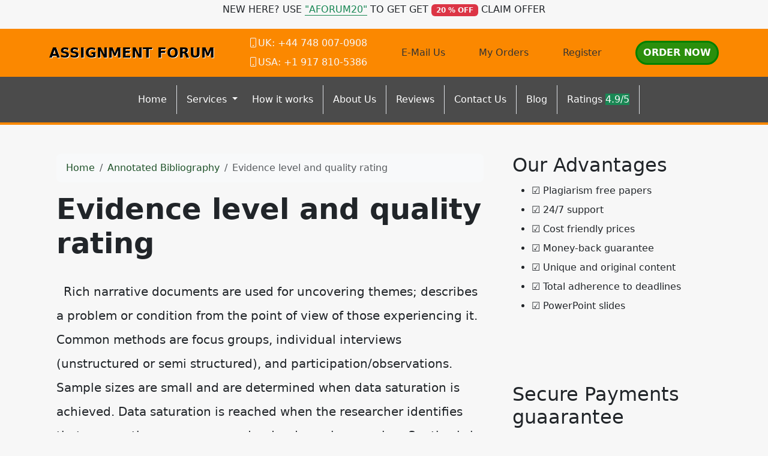

--- FILE ---
content_type: text/html; charset=utf-8
request_url: https://assignmentforum.com/evidence-level-and-quality-rating/
body_size: 11263
content:
<!doctype html>
<html lang="en">
<head>
    <meta charset="utf-8">
    <meta name="viewport" content="width=device-width, initial-scale=1">
                <link rel="stylesheet" href="https://sdp-cdn.net/build/standard_dark_green.css?v=1768742584">
<script src="https://sdp-cdn.net/build/app.js?v=1768742584" crossorigin type="module"></script>
        <link rel="stylesheet" href="https://cdn.jsdelivr.net/npm/sal.js@0.8.5/dist/sal.min.css">
    <meta charset="utf-8">
    <meta name="viewport" content="width=device-width, initial-scale=1">
    <title>Evidence level and quality rating</title>
    <meta name="description" content="">
    <!-- Facebook Meta Tags -->
    <meta property="og:type" content="website">
    <meta property="og:title" content="Evidence level and quality rating">
    <meta property="og:description" content="">
    <!-- Twitter Meta Tags -->
    <meta name="twitter:card" content="summary_large_image">
    <meta name="twitter:title" content="Evidence level and quality rating">
    <meta name="twitter:description" content="">
        <link rel="canonical" href="https://assignmentforum.com/evidence-level-and-quality-rating" />
                <link rel="shortcut icon" href="https://imagedelivery.net/izwgnqPfd1oZ2j0ibzRYFw/948aa6c1-5c52-4bd8-0312-7d27d208d700/public" type="image/x-icon">
                <meta name="twitter:image" content="https://imagedelivery.net/izwgnqPfd1oZ2j0ibzRYFw/650da3f8-d373-4274-ef6e-dd48e3761100/public">
        <meta name="og:image" content="https://imagedelivery.net/izwgnqPfd1oZ2j0ibzRYFw/650da3f8-d373-4274-ef6e-dd48e3761100/public">
                <style>
        .sdp-component-root {
            display: block;
            width: 100%;
            margin: 0;
            padding: 0;
            box-sizing: border-box;
        }
    </style>
   <style>
[data-component="25"] {
  background-color: #4b4b4b;
}
[data-component="25"] a {
  color: #ffffff;
}
[data-component="25"] a.dropdown-item {
  color: black !important;
}
</style>

<style>
body .navbar-expand-lg {
  border-bottom: 4px solid #fb8800 !important;
}
body .bg-orange {
  background-color: #fb8800 !important;
}
body .bg-orange a {
  color: #333333;
}
body .btn-primary-subtle, body .btn-primary, body .action-btn {
  color: #FFFFFF !important;
  border-radius: 30px;
  font-size: 16px;
  font-weight: 700 !important;
  text-transform: uppercase !important;
  border: green 3px solid !important;
  padding: 5px 10px !important;
  background-color: #2b8f0c !important;
}
body .top-footer-section {
  background-color: #4b4b4b !important;
  color: white !important;
}
body .top-footer-section a {
  color: #ccc !important;
}
body .top-footer-section h3 {
  width: 100%;
  color: #FFFFFD !important;
  margin-bottom: 35px !important;
  display: inline;
  padding-bottom: 4px;
}
body .bottom-footer-section {
  background-color: #1f1f1f !important;
  color: white !important;
}
body .new-hero-slider-swiper {
  background: #004f3c;
}
body .new-hero-slider-swiper .swiper-button-lock {
  display: none;
}
body .action-btn {
  background-color: #e09900 !important;
}
body .step-number {
  color: #e09900 !important;
}
body .process-step .text-muted {
  color: white !important;
}
body .fancy-top {
  background-color: #004f3c;
  background-image: url([data-uri]);
  background-size: 100% 100px;
  top: 0;
  height: 100px;
  border: none !important;
}
body .chapinknight-section {
  font-family: "Segoe UI", sans-serif;
  background-color: #f9f9f9;
  color: #1c1c1c;
  line-height: 1.7;
}
body .chapinknight-section h2 {
  color: #064e3b; /* Deep green */
  font-weight: bold;
}
body .chapinknight-section h3 {
  color: #065f46;
  font-weight: bold;
}
body .chapinknight-section h5 {
  color: #065f46;
  font-weight: bold;
}
body .chapinknight-section p {
  margin-bottom: 0.75rem;
}
body .process-steps {
  font-family: "Segoe UI", sans-serif;
}
body .process-steps .underline {
  width: 50px;
  height: 4px;
  background-color: #0d6efd; /* Bootstrap primary blue */
  border-radius: 4px;
  transition: width 0.3s ease-in-out;
}
body .process-steps h4 {
  transition: color 0.3s ease;
}
body .process-steps h5 {
  transition: color 0.3s ease;
}
body .process-steps p {
  color: #6c757d; /* Bootstrap text-secondary */
  transition: color 0.3s ease;
}
body .process-steps .row {
  transition: box-shadow 0.3s ease;
}
body .process-steps .row:hover h4 {
  color: #0a58ca;
}
body .process-steps .row:hover p {
  color: #212529; /* Bootstrap text-dark */
}
body .process-steps img {
  max-height: 380px;
}
body .service-card {
  border: 1px solid #0f5132;
  border-radius: 0.5rem;
  transition: transform 0.3s ease, box-shadow 0.3s ease;
  background-color: #fff;
}
body .service-card:hover {
  transform: translateY(-5px);
  box-shadow: 0 10px 20px rgba(0, 0, 0, 0.05);
}
body .service-card .card-title {
  color: #004F3C !important;
}
body .service-card .bi {
  color: #E09900 !important;
}
body .cta-section {
  background: linear-gradient(to bottom, #f7e1a2, #96b8b2);
}
body .btn-get-started {
  background-color: #f59e0b;
  color: white;
  font-weight: 600;
  padding: 0.75rem 1.5rem;
  border-radius: 50px;
  text-transform: uppercase;
  transition: background-color 0.3s ease;
}
body .btn-get-started:hover {
  background-color: #d97706;
  color: #fff;
}
body .btn-place-order {
  background-color: #065f46;
  color: white;
  font-weight: 600;
  padding: 0.75rem 1.5rem;
  border-radius: 50px;
  text-transform: uppercase;
  transition: background-color 0.3s ease;
}
body .btn-place-order:hover {
  background-color: #064e3b;
  color: #fff;
}
body .contact-support-section {
  background-color: #014d3a;
}
body .contact-box {
  border-radius: 0.5rem;
  box-shadow: 0 12px 30px rgba(0, 0, 0, 0.2);
  transition: transform 0.3s ease, box-shadow 0.3s ease;
}
body .contact-box:hover {
  transform: translateY(-5px);
  box-shadow: 0 15px 40px rgba(0, 0, 0, 0.25);
}
body .service-list li {
  padding-top: 8px;
  border-bottom: dashed;
  padding-bottom: 4px;
  list-style: none;
}
body .navbar-light {
  box-shadow: 8px 10px 16px rgba(0, 0, 0, 0.16) !important;
  border-bottom: 1px solid rgba(0, 0, 0, 0.1);
}
body .service-list h2 {
  font-size: 24px;
  font-weight: 600;
  padding: 15px 3px !important;
  text-align: center !important;
  color: #fff !important;
  background-color: #444;
}
body .image img {
  width: 100%;
}
body .logo {
  color: #000000 !important;
  font-size: 23px;
  font-weight: 600;
  text-shadow: 1px 1px 0px white;
  text-decoration: none !important;
  cursor: pointer;
}
body .btn-order {
  background: #dd6e02 !important;
  border: 2px solid green !important;
  transition: all 0.3s linear;
  border-radius: 2px !important;
  color: #fff !important;
}
</style>

</head>
<body>
<!-- Modal -->
<div class="modal fade" id="videoModal" tabindex="-1" aria-labelledby="videoModalLabel" aria-hidden="true">
    <div class="modal-dialog modal-lg modal-dialog-centered video-modal-custom">
        <div class="modal-content">
            <div class="modal-body" id="videoModalBody">
            </div>
        </div>
    </div>
</div>
<script>
    function injectVideo(url){
        let formattedUrl = url.replace('watch?v=', 'embed/');
        const iframe = document.createElement('iframe');
        iframe.width = '100%';
        iframe.height = 'auto';
        iframe.src = formattedUrl;
        iframe.title = 'Video';
        iframe.frameborder = 0;
        iframe.allow = 'accelerometer; autoplay; clipboard-write; encrypted-media; gyroscope; picture-in-picture; web-share';
        iframe.referrerpolicy = 'strict-origin-when-cross-origin';
        iframe.allowfullscreen = true;
        // auto play
        if(formattedUrl.includes('?')){
            console.log('includes ?', formattedUrl);
            iframe.src += '&autoplay=1';
        } else {
            iframe.src += '?autoplay=1';
        }
        // mute
        // iframe.src += '&mute=1';
        // remove all elements in modal body
        document.getElementById('videoModalBody').innerHTML = '';
        document.getElementById('videoModalBody').appendChild(iframe);
    }

    // add document ready, and add listener to listen to modal close event
    document.addEventListener('DOMContentLoaded', function(){
        document.getElementById('videoModal').addEventListener('hidden.bs.modal', function(){
            // remove all elements in modal body
            document.getElementById('videoModalBody').innerHTML = '';
        });
    });


</script>
<div class="" data-component-field="24-custom_code" style="" data-component="24" data-version="50" data-type="components.custom-code" data-model-type="ThemeTemplate"><div class="bg-white">
    <div class="container">
        <div class="d-flex align-items-center justify-content-center gap-3">
            <p>NEW HERE? USE <strong class="text-success border-bottom border-success">"AFORUM20"</strong> TO GET GET <span class="badge bg-danger text-white">20 % OFF</span> CLAIM OFFER</p>
        </div>
    </div>
</div>
<div class="bg-orange d-none d-md-block d-lg-block">
    <div class="container">
        <div class="d-flex gap-3 align-items-center justify-content-between py-2">
            <a href="/" class="logo">ASSIGNMENT FORUM</a>
            <div class="d-flex gap-1 flex-column text-white">
                <strong><i class="bi-phone"></i>UK: +44 748 007-0908</strong>
                <strong><i class="bi-phone"></i>USA: +1 917 810-5386</strong>
            </div>
            <div class="text-white">
                <a href="/cdn-cgi/l/email-protection#e1888f878ea180929288868f8c848f95878e93948ccf828e8c"><i class="icon-mail-line"></i> E-Mail Us </a>
            </div>
            <div>
                <a href="https://orders.assignmentforum.com">My Orders</a>
            </div>
            <div>
                <a href="https://orders.assignmentforum.com/register">Register</a>
            </div>
            <div>
                <a href="https://orders.assignmentforum.com/new" class="btn btn-primary text-white">Order Now</a>
            </div>
        </div>
    </div>
</div></div>
<nav class="navbar navbar-expand-lg sticky-top site-navigation bg-dark-grey" data-component="25" data-version="" data-type="components.navbar" data-model-type="ThemeTemplate">
        <div class="container">
        <a class="navbar-brand logo d-lg-none d-md-none" href="/">ASSIGNMENT FORUM</a>
        <button class="navbar-toggler" type="button" data-bs-toggle="collapse" data-bs-target="#navbarSupportedContent" aria-controls="navbarSupportedContent" aria-expanded="false" aria-label="Toggle navigation">
            <span class="navbar-toggler-icon"></span>
        </button>
        <div class="collapse navbar-collapse" id="navbarSupportedContent">
            <button class="mobile-menu-close" type="button" data-bs-toggle="collapse" data-bs-target="#navbarSupportedContent" aria-controls="navbarSupportedContent" aria-expanded="false" aria-label="Toggle navigation">
                &times;
            </button>
                            <ul class="navbar-nav mx-auto">
                                                                        <li class="nav-item border-end pe-2 ">
                                <a class="nav-link" href="/">Home</a>
                            </li>
                                                                                                <li class="nav-item dropdown ">
                                <a class="nav-link dropdown-toggle" href="#" role="button" data-bs-toggle="dropdown" aria-expanded="false">
                                    Services
                                </a>
                                <ul class="dropdown-menu">
                                                                            <li>
                                            <a class="dropdown-item" href="/essay-writing-service">Essay Writing Service</a>
                                        </li>
                                                                    </ul>
                            </li>
                                                                                                <li class="nav-item border-end pe-2 ">
                                <a class="nav-link" href="/how-it-works">How it works</a>
                            </li>
                                                                                                <li class="nav-item border-end pe-2 ">
                                <a class="nav-link" href="/about-us">About Us</a>
                            </li>
                                                                                                <li class="nav-item border-end pe-2 ">
                                <a class="nav-link" href="/reviews">Reviews</a>
                            </li>
                                                                                                <li class="nav-item border-end pe-2 ">
                                <a class="nav-link" href="/contact-us">Contact Us</a>
                            </li>
                                                                                                <li class="nav-item border-end pe-2 ">
                                <a class="nav-link" href="/blog">Blog</a>
                            </li>
                                                                                                <li class="nav-item border-end pe-2 ">
                                <a class="nav-link" href="#">Ratings <span class="bagde bg-success text-white">4.9/5</span></a>
                            </li>
                                                            </ul>
                                        <ul class="navbar-nav ms-auto d-md-none d-lg-none">
                                            <li class="nav-item">
                            <a href="https://orders.assignmentforum.com/new" class="nav-link">
                                <span class="btn btn-primary-subtle">Order Now</span>
                            </a>
                        </li>
                                            <li class="nav-item">
                            <a href="https://orders.assignmentforum.com" class="nav-link">
                                <span class="btn btn-light">Login</span>
                            </a>
                        </li>
                                    </ul>
                    </div>
    </div>
    <script data-cfasync="false" src="/cdn-cgi/scripts/5c5dd728/cloudflare-static/email-decode.min.js"></script><script>
        const menuBar = document.querySelector('.site-navigation');
        window.addEventListener('scroll', () => {
            if (window.scrollY > 50) {
                menuBar.classList.add('scrolled');

            } else {
                menuBar.classList.remove('scrolled');
            }
        });
    </script>
</nav>

<main class="container">
    <div class="row">
        <div class="col-md-8 middle-content">
            <section class="post-section py-4 py-lg-5" data-component="29" data-version="57" data-type="components.post" data-model-type="ThemeTemplate">

    <div class="container">

        
        <nav aria-label="breadcrumb" class="mb-3">
            <ol class="breadcrumb bg-light px-3 py-2 rounded-3">
                <li class="breadcrumb-item">
                    <a href="https://assignmentforum.com" class="text-decoration-none">Home</a>
                </li>
                                    <li class="breadcrumb-item">
                        <a href="https://assignmentforum.com/category/annotated-bibliography" class="text-decoration-none">
                            Annotated Bibliography
                        </a>
                    </li>
                                <li class="breadcrumb-item active text-truncate" aria-current="page">Evidence level and quality rating</li>
            </ol>
        </nav>

        
                    <h1 class="fw-bold display-5 mb-3">Evidence level and quality rating</h1>
        
        
        <div class="d-flex flex-wrap align-items-center text-muted mb-3 small">
                                </div>

        
        
        
                    <div class="page-content lh-lg fs-5">
                &nbsp;

Rich narrative documents are used for uncovering themes; describes a problem or condition from the point of view of those experiencing it. Common methods are focus groups, individual interviews (unstructured or semi structured), and participation/observations. Sample sizes are small and are determined when data saturation is achieved. Data saturation is reached when the researcher identifies that no new themes emerge and redundancy is occurring. Synthesis is used in data analysis. Often a starting point for studies when little research exists; may use results to design empirical studies. The researcher describes, analyzes, and interprets reports, descriptions, and observations from participants.
Go to Section II: QuaLitative
Mixed methods (results reported both numerically and narratively)
Both quaNtitative and quaLitative methods are used in the study design. Using both approaches, in combination, provides a better understanding of research problems than using either approach alone. Sample sizes vary based on methods used. Data collection involves collecting and analyzing both quaNtitative and quaLitative data in a single study or series of studies. Interpretation is continual and can influence stages in the research process.
Go to Section III: Mixed Methods

Section I: QuaNtitative
Level of Evidence (Study Design)
Is this a report of a single research study?
&#61551; Yes &#61551; No
Go to B
1. Was there manipulation of an independent variable? &#61551; Yes &#61551; No
2. Was there a control group? &#61551; Yes &#61551; No
3. Were study participants randomly assigned to the intervention and control groups? &#61551; Yes &#61551; No
If Yes to questions 1, 2, and 3, this is a randomized controlled trial (RCT) or experimental study. LEVEL I
If Yes to questions 1 and 2 and No to question 3 or Yes to question 1 and No to questions 2 and 3, this is quasi-experimental.
(Some degree of investigator control, some manipulation of an independent variable, lacks random assignment to groups, and may have a control group). LEVEL II
If No to questions 1, 2, and 3, this is nonexperimental.
(No manipulation of independent variable; can be descriptive, comparative, or correlational; often uses secondary data). LEVEL III
Study Findings That Help Answer the EBP Question
Skip to the Appraisal of Quantitative Research Studies section

Section I: Quantitative (continued)
Is this a summary of multiple sources of research evidence? &#61551; Yes
Continue &#61551; No
Use Appendix F
1. Does it employ a comprehensive search strategy and rigorous appraisal method?
If this study includes research, non research, and experiential evidence, it is an integrative review (see Appendix F). &#61551; Yes
Continue &#61551; No
Use Appendix F
2. For systematic reviews and systematic reviews with meta-analysis
(see descriptions below):
a. Are all studies included RCTs? LEVEL I
b. Are the studies a combination of RCTs and quasi-experimental, or quasi-experimental only? LEVEL II
c. Are the studies a combination of RCTs, quasi-experimental, and nonexperimental, or non- experimental only? LEVEL III
A systematic review employs a search strategy and a rigorous appraisal method, but does not generate an effect size.
A meta-analysis, or systematic review with meta-analysis, combines and analyzes results from studies to generate a new statistic: the effect size.
Study Findings That Help Answer the EBP Question
Skip to the Appraisal of Systematic Review (With or Without a Meta-Analysis) section

Appraisal of Quantitative Research Studies
Does the researcher identify what is known and not known about the problem and how the study will address any gaps in knowledge? &#61551; Yes &#61551; No
Was the purpose of the study clearly presented? &#61551; Yes &#61551; No
Was the literature review current (most sources within the past five years or a seminal study)? &#61551; Yes &#61551; No
Was sample size sufficient based on study design and rationale? &#61551; Yes &#61551; No
If there is a control group:
&bull; Were the characteristics and/or demographics similar in both the control and intervention groups? &#61551; Yes &#61551; No
N/A
&bull; If multiple settings were used, were the settings similar? &#61551; Yes &#61551; No N/A
&bull; Were all groups equally treated except for the intervention group(s)? &#61551; Yes &#61551; No N/A
Are data collection methods described clearly? &#61551; Yes &#61551; No
Were the instruments reliable (Cronbach&rsquo;s &#61537;[alpha] &gt; 0.70)? &#61551; Yes &#61551; No N/A
Was instrument validity discussed? &#61551; Yes &#61551; No N/A
If surveys or questionnaires were used, was the response
rate &gt; 25%? &#61551; Yes &#61551; No N/A
Were the results presented clearly? &#61551; Yes &#61551; No
If tables were presented, was the narrative consistent with the table content? &#61551; Yes &#61551; No N/A
Were study limitations identified and addressed? &#61551; Yes &#61551; No
Were conclusions based on results? &#61551; Yes &#61551; No
Complete the Quality Rating for Quantitative Studies section

Appraisal of Systematic Review (With or Without Meta-Analysis)
Were the variables of interest clearly identified? &#61551; Yes &#61551; No
Was the search comprehensive and reproducible?
&bull; Key search terms stated &#61551; Yes &#61551; No
&bull; Multiple databases searched and identified &#61551; Yes &#61551; No
&bull; Inclusion and exclusion criteria stated &#61551; Yes &#61551; No
Was there a flow diagram that included the number of studies eliminated at each level of review? &#61551; Yes &#61551; No
Were details of included studies presented (design, sample, methods, results, outcomes, strengths, and limitations)? &#61551; Yes &#61551; No
Were methods for appraising the strength of evidence (level and quality) described? &#61551; Yes &#61551; No
Were conclusions based on results? &#61551; Yes &#61551; No
&bull; Results were interpreted &#61551; Yes &#61551; No
&bull; Conclusions flowed logically from the interpretation and systematic review question &#61551; Yes &#61551; No
Did the systematic review include a section addressing limitations and how they were addressed? &#61551; Yes &#61551; No
Complete the Quality Rating for Quantitative Studies section (below)

Quality Rating for Quantitative Studies
Circle the appropriate quality rating below:
A High quality: Consistent, generalizable results; sufficient sample size for the study design; adequate control; definitive conclusions; consistent recommendations based on comprehensive literature review that includes thorough reference to scientific evidence.
B Good quality: Reasonably consistent results; sufficient sample size for the study design; some control, and fairly definitive conclusions; reasonably consistent recommendations based on fairly comprehensive literature review that includes some reference to scientific evidence.
C Low quality or major flaws: Little evidence with inconsistent results; insufficient sample size for the study design; conclusions cannot be drawn.

Section II: QuaLitative
Level of Evidence (Study Design)

Is this a report of a single research study?
&#61551; Yes
this is
Level III
&#61551; No
go to II B
Study Findings That Help Answer the EBP Question

Complete the Appraisal of Single Qualitative Research Study section (below)

Appraisal of a Single Qualitative Research Study
Was there a clearly identifiable and articulated:
&bull; Purpose? &#10065; Yes &#10065; No
&bull; Research question? &#10065; Yes &#10065; No
&bull; Justification for method(s) used? &#10065; Yes &#10065; No
&bull; Phenomenon that is the focus of the research? &#10065; Yes &#10065; No
Were study sample participants representative? &#10065; Yes &#10065; No
Did they have knowledge of or experience with the research area? &#10065; Yes &#10065; No
Were participant characteristics described? &#10065; Yes &#10065; No
Was sampling adequate, as evidenced by achieving saturation of data? &#10065; Yes &#10065; No
Data analysis:
&bull; Was a verification process used in every step by checking and confirming with participants the trustworthiness of analysis and interpretation?
&#10065; Yes
&#10065; No
&bull; Was there a description of how data were analyzed (i.e., method), by computer or manually? &#10065; Yes &#10065; No
Do findings support the narrative data (quotes)? &#10065; Yes &#10065; No
Do findings flow from research question to data collected to analysis undertaken? &#10065; Yes &#10065; No
Are conclusions clearly explained? &#10065; Yes &#10065; No
Skip to the Quality Rating for Qualitative Studies section

For summaries of multiple qualitative research studies (meta-synthesis), was a comprehensive search strategy and rigorous appraisal method used? &#61551; Yes
Level III &#61551; No
go to Appendix F
Study Findings That Help Answer the EBP Question
Complete the Appraisal of Meta-Synthesis Studies section (below)

&nbsp;

Appraisal of Meta-Synthesis Studies
Were the search strategy and criteria for selecting primary studies clearly defined? &#10065; Yes &#10065; No
Were findings appropriate and convincing? &#10065; Yes &#10065; No
Was a description of methods used to:
&bull; Compare findings from each study? &#10065; Yes &#10065; No
&bull; Interpret data? &#10065; Yes &#10065; No
Did synthesis reflect: &#10065; Yes &#10065; No
&bull; New insights? &#10065; Yes &#10065; No
&bull; Discovery of essential features of phenomena? &#10065; Yes &#10065; No
&bull; A fuller understanding of the phenomena? &#10065; Yes &#10065; No
Was sufficient data presented to support the interpretations? &#10065; Yes &#10065; No
Complete the Quality Rating for Qualitative Studies section (below)

Quality Rating for Qualitative Studies
Circle the appropriate quality rating below:
No commonly agreed-on principles exist for judging the quality of qualitative studies. It is a subjective process based on the extent to which study data contributes to synthesis and how much information is known about the researchers&rsquo; efforts to meet the appraisal criteria.
For meta-synthesis, there is preliminary agreement that quality assessments should be made before synthesis to screen out poor-quality studies1.
A/B High/Good quality is used for single studies and meta-syntheses2.
The report discusses efforts to enhance or evaluate the quality of the data and the overall inquiry in sufficient detail; and it describes the specific techniques used to enhance the quality of the inquiry.
Evidence of some or all of the following is found in the report:
&bull; Transparency: Describes how information was documented to justify decisions, how data were reviewed by others, and how themes and categories were formulated.
&bull; Diligence: Reads and rereads data to check interpretations; seeks opportunity to find multiple sources to corroborate evidence.
&bull; Verification: The process of checking, confirming, and ensuring methodologic coherence.
&bull; Self-reflection and self-scrutiny: Being continuously aware of how a researcher&rsquo;s experiences, background, or prejudices might shape and bias analysis and interpretations.
&bull; Participant-driven inquiry: Participants shape the scope and breadth of questions; analysis and interpretation give voice to those who participated.
&bull; Insightful interpretation: Data and knowledge are linked in meaningful ways to relevant literature.
C Lower-quality studies contribute little to the overall review of findings and have few, if any, of the features listed for High/Good quality.

1 https://www.york.ac.uk/crd/SysRev/!SSL!/WebHelp/6_4_ASSESSMENT_OF_QUALITATIVE_RESEARCH.htm
2 Adapted from Polit &amp; Beck (2017).

&nbsp;

&nbsp;

&nbsp;

&nbsp;

&nbsp;

&nbsp;

&nbsp;
            </div>
                
    </div>
</section>

            
        </div>
        <div class="col-md-4 right-sidebar">
            <!--Features start--><section class="py-4 py-lg-5" data-component="28" data-version="24" data-type="components.html-content" data-model-type="ThemeTemplate">
    <div class="container">
        <div class="html-title-section">
            <h2 class="mb-2" data-component-field="28-title" style="">Our Advantages</h2>
        </div>
        <div class="html-body-section">
            <div class="mb-0" data-component-field="28-body" style=""><ul><li>&#9745;&nbsp;Plagiarism free papers</li><li>&#9745;&nbsp;24/7 support</li><li>&#9745;&nbsp;Cost friendly prices</li><li>&#9745;&nbsp;Money-back guarantee</li><li>&#9745;&nbsp;Unique and original content</li><li>&#9745;&nbsp;Total adherence to deadlines</li><li>&#9745;&nbsp;PowerPoint slides</li></ul></div>
        </div>
    </div>
</section><!--Features end-->
<!--Features start--><section class="py-4 py-lg-5" data-component="27" data-version="24" data-type="components.html-content" data-model-type="ThemeTemplate">
    <div class="container">
        <div class="html-title-section">
            <h2 class="mb-2" data-component-field="27-title" style="">Secure Payments guaarantee</h2>
        </div>
        <div class="html-body-section">
            <div class="mb-0" data-component-field="27-body" style=""><figure class="image"><img src="https://imagedelivery.net/izwgnqPfd1oZ2j0ibzRYFw/e8ffaffc-2951-450f-6714-e3248aefac00/public"></figure><figure class="image"><img src="https://imagedelivery.net/izwgnqPfd1oZ2j0ibzRYFw/7ea23d0a-95e2-4f30-53e1-04dd521f5800/public"></figure><p><a class="btn btn-primary d-block" href="http://orders.assignmentforum.com/new">PLACE AN ORDER NOW</a></p></div>
        </div>
    </div>
</section><!--Features end-->

        </div>
    </div>
</main>
<footer class="" data-component="26" data-version="65" data-type="components.footer" data-model-type="ThemeTemplate">
    <div class="top-footer-section py-4 py-lg-5">
        <div class="container">
            <div class="row">
                                                            <div class="col-lg">
                            <h3>
                                Quick Links
                            </h3>
                                                            <p></p><ul><li id="menu-main-menu-3"><a href="https://assignmentforum.com/">Home</a></li><li id="menu-main-menu-3"><a href="https://assignmentforum.com/about-us/#">Services</a></li><li id="menu-main-menu-3"><a href="https://assignmentforum.com/how-it-works/">How it works</a></li><li id="menu-main-menu-3"><a href="https://assignmentforum.com/blog/">Sample Papers</a></li><li id="menu-main-menu-3"><a href="https://assignmentforum.com/faq/">FAQ</a></li><li id="menu-main-menu-3"><a href="https://assignmentforum.com/about-us/" aria-current="page">About us</a></li><li id="menu-main-menu-3"><a href="https://assignmentforum.com/contact-us/">Contact us</a></li><li id="menu-main-menu-3"><a href="https://assignmentforum.com/category/articles/">Blog</a></li><li id="menu-main-menu-3"><a href="https://assignmentforum.com/about-us/#">Ratings&nbsp;<span class="badge bg-success text-white">4.9/5</span></a></li></ul>
                                                        
                        </div>
                                            <div class="col-lg">
                            <h3>
                                Navigation
                            </h3>
                                                            <p></p><ul><li id="menu-services"><a href="https://assignmentforum.com/about-us/#">Essay Writing</a></li><li id="menu-services"><a href="https://assignmentforum.com/about-us/#">Dissertation</a></li><li id="menu-services"><a href="https://assignmentforum.com/about-us/#">Thesis</a></li><li id="menu-services"><a href="https://assignmentforum.com/about-us/#">Case Study</a></li><li id="menu-services"><a href="https://assignmentforum.com/about-us/#">Research</a></li><li id="menu-services"><a href="https://assignmentforum.com/about-us/#">Programming</a></li></ul><p><a class="btn btn-primary btn-block" href="http://orders.assignmentforum.com/new">Hire an expert now</a></p>
                                                        
                        </div>
                                            <div class="col-lg">
                            <h3>
                                My Account
                            </h3>
                                                            <p></p><ul><li id="menu-links-menu-3"><a href="http://orders.assignmentforum.com/new">My Orders</a></li><li id="menu-links-menu-3"><a href="http://orders.assignmentforum.com/login">My Account</a></li><li id="menu-links-menu-3"><a href="http://orders.assignmentforum.com/register">Register</a></li></ul><h3 id="menu-links-menu-3">Contact Us</h3><p><a href="tel:+1-315%20636-4352">&nbsp;USA: +1 917 810-5386</a></p><p><a href="tel:+4432861801">&nbsp;UK: +44-748 007-0908</a></p><p><a href="/cdn-cgi/l/email-protection#31585f575e7150424258565f5c545f45575e43445c1f525e5c">&nbsp;<span class="__cf_email__" data-cfemail="7910171f1639180a0a101e17141c170d1f160b0c14571a1614">[email&#160;protected]</span></a></p><p>&nbsp;</p><p>&nbsp;</p>
                                                        
                        </div>
                                            <div class="col-lg">
                            <h3>
                                Payment Options
                            </h3>
                                                            <p><figure class="image"><img src="https://imagedelivery.net/izwgnqPfd1oZ2j0ibzRYFw/a6e9c9d4-0bd1-4808-423f-d4ac40b2c100/public"></figure></p><p>&nbsp;</p><p><a class="btn btn-block btn-order t fw-bolder" href="https://orders.assignmentforum.com/login">MANAGE ORDERS</a></p>
                                                        
                        </div>
                                                </div>
        </div>
    </div>
    <div class="bottom-footer-section py-2 py-3">
        <div class="container ">
            <div class="row align-items-center">
                                <div class="col-lg-6 my-2 text-center d-flex">
                    <p class="mb-0 small" data-component-field="26-footer_text" style="">Copyright &copy; 2025 All Rights Reserved.</p>
                </div>
                <div class="col-lg-3 my-2">
                                            <ul class="footer-socials">
                                                    </ul>
                                    </div>
            </div>
        </div>
    </div>
</footer>

<!--Start of Tawk.to Script-->
<script data-cfasync="false" src="/cdn-cgi/scripts/5c5dd728/cloudflare-static/email-decode.min.js"></script><script type="text/javascript">
var Tawk_API=Tawk_API||{}, Tawk_LoadStart=new Date();
(function(){
var s1=document.createElement("script"),s0=document.getElementsByTagName("script")[0];
s1.async=true;
s1.src='https://embed.tawk.to/60b66a72de99a4282a1acf32/1f748vkct';
s1.charset='UTF-8';
s1.setAttribute('crossorigin','*');
s0.parentNode.insertBefore(s1,s0);
})();
</script>
<!--End of Tawk.to Script-->
        <script>
        !function(e,t){"object"==typeof exports&&"object"==typeof module?module.exports=t():"function"==typeof define&&define.amd?define([],t):"object"==typeof exports?exports.sal=t():e.sal=t()}(this,(function(){return(()=>{"use strict";var e={d:(t,n)=>{for(var r in n)e.o(n,r)&&!e.o(t,r)&&Object.defineProperty(t,r,{enumerable:!0,get:n[r]})},o:(e,t)=>Object.prototype.hasOwnProperty.call(e,t)},t={};function n(e,t){var n=Object.keys(e);if(Object.getOwnPropertySymbols){var r=Object.getOwnPropertySymbols(e);t&&(r=r.filter((function(t){return Object.getOwnPropertyDescriptor(e,t).enumerable}))),n.push.apply(n,r)}return n}function r(e){for(var t=1;t<arguments.length;t++){var r=null!=arguments[t]?arguments[t]:{};t%2?n(Object(r),!0).forEach((function(t){o(e,t,r[t])})):Object.getOwnPropertyDescriptors?Object.defineProperties(e,Object.getOwnPropertyDescriptors(r)):n(Object(r)).forEach((function(t){Object.defineProperty(e,t,Object.getOwnPropertyDescriptor(r,t))}))}return e}function o(e,t,n){return t in e?Object.defineProperty(e,t,{value:n,enumerable:!0,configurable:!0,writable:!0}):e[t]=n,e}e.d(t,{default:()=>j});var a="Sal was not initialised! Probably it is used in SSR.",s="Your browser does not support IntersectionObserver!\nGet a polyfill from here:\nhttps://github.com/w3c/IntersectionObserver/tree/master/polyfill",i={root:null,rootMargin:"0% 50%",threshold:.5,animateClassName:"sal-animate",disabledClassName:"sal-disabled",enterEventName:"sal:in",exitEventName:"sal:out",selector:"[data-sal]",once:!0,disabled:!1},l=[],c=null,u=function(e){e&&e!==i&&(i=r(r({},i),e))},d=function(e){e.classList.remove(i.animateClassName)},f=function(e,t){var n=new CustomEvent(e,{bubbles:!0,detail:t});t.target.dispatchEvent(n)},b=function(){document.body.classList.add(i.disabledClassName)},p=function(){c.disconnect(),c=null},m=function(){return i.disabled||"function"==typeof i.disabled&&i.disabled()},v=function(e,t){e.forEach((function(e){var n=e.target,r=void 0!==n.dataset.salRepeat,o=void 0!==n.dataset.salOnce,a=r||!(o||i.once);e.intersectionRatio>=i.threshold?(function(e){e.target.classList.add(i.animateClassName),f(i.enterEventName,e)}(e),a||t.unobserve(n)):a&&function(e){d(e.target),f(i.exitEventName,e)}(e)}))},y=function(){var e=[].filter.call(document.querySelectorAll(i.selector),(function(e){return!function(e){return e.classList.contains(i.animateClassName)}(e,i.animateClassName)}));return e.forEach((function(e){return c.observe(e)})),e},O=function(){b(),p()},h=function(){document.body.classList.remove(i.disabledClassName),c=new IntersectionObserver(v,{root:i.root,rootMargin:i.rootMargin,threshold:i.threshold}),l=y()},g=function(){var e=arguments.length>0&&void 0!==arguments[0]?arguments[0]:{};p(),Array.from(document.querySelectorAll(i.selector)).forEach(d),u(e),h()},w=function(){var e=y();l.push(e)};const j=function(){var e=arguments.length>0&&void 0!==arguments[0]?arguments[0]:i;if(u(e),"undefined"==typeof window)return console.warn(a),{elements:l,disable:O,enable:h,reset:g,update:w};if(!window.IntersectionObserver)throw b(),Error(s);return m()?b():h(),{elements:l,disable:O,enable:h,reset:g,update:w}};return t.default})()}));
        sal({
            disabled: window.innerWidth < 768 // disable on mobile
        })
    </script>
<script src="https://cdn.jsdelivr.net/npm/sal.js@0.8.5/dist/sal.min.js"></script>

<script defer src="https://static.cloudflareinsights.com/beacon.min.js/vcd15cbe7772f49c399c6a5babf22c1241717689176015" integrity="sha512-ZpsOmlRQV6y907TI0dKBHq9Md29nnaEIPlkf84rnaERnq6zvWvPUqr2ft8M1aS28oN72PdrCzSjY4U6VaAw1EQ==" data-cf-beacon='{"version":"2024.11.0","token":"e85f578fa26146388d76d8c4e8e1d595","r":1,"server_timing":{"name":{"cfCacheStatus":true,"cfEdge":true,"cfExtPri":true,"cfL4":true,"cfOrigin":true,"cfSpeedBrain":true},"location_startswith":null}}' crossorigin="anonymous"></script>
</body>
</html>


--- FILE ---
content_type: text/javascript
request_url: https://sdp-cdn.net/build/sdp-core.js
body_size: 24279
content:
function ae(t){return t!==null&&typeof t=="object"&&"constructor"in t&&t.constructor===Object}function re(t,e){t===void 0&&(t={}),e===void 0&&(e={}),Object.keys(e).forEach(i=>{typeof t[i]>"u"?t[i]=e[i]:ae(e[i])&&ae(t[i])&&Object.keys(e[i]).length>0&&re(t[i],e[i])})}const fe={body:{},addEventListener(){},removeEventListener(){},activeElement:{blur(){},nodeName:""},querySelector(){return null},querySelectorAll(){return[]},getElementById(){return null},createEvent(){return{initEvent(){}}},createElement(){return{children:[],childNodes:[],style:{},setAttribute(){},getElementsByTagName(){return[]}}},createElementNS(){return{}},importNode(){return null},location:{hash:"",host:"",hostname:"",href:"",origin:"",pathname:"",protocol:"",search:""}};function N(){const t=typeof document<"u"?document:{};return re(t,fe),t}const Te={document:fe,navigator:{userAgent:""},location:{hash:"",host:"",hostname:"",href:"",origin:"",pathname:"",protocol:"",search:""},history:{replaceState(){},pushState(){},go(){},back(){}},CustomEvent:function(){return this},addEventListener(){},removeEventListener(){},getComputedStyle(){return{getPropertyValue(){return""}}},Image(){},Date(){},screen:{},setTimeout(){},clearTimeout(){},matchMedia(){return{}},requestAnimationFrame(t){return typeof setTimeout>"u"?(t(),null):setTimeout(t,0)},cancelAnimationFrame(t){typeof setTimeout>"u"||clearTimeout(t)}};function G(){const t=typeof window<"u"?window:{};return re(t,Te),t}function be(t){const e=t;Object.keys(e).forEach(i=>{try{e[i]=null}catch{}try{delete e[i]}catch{}})}function ie(t,e){return e===void 0&&(e=0),setTimeout(t,e)}function Y(){return Date.now()}function xe(t){const e=G();let i;return e.getComputedStyle&&(i=e.getComputedStyle(t,null)),!i&&t.currentStyle&&(i=t.currentStyle),i||(i=t.style),i}function Ee(t,e){e===void 0&&(e="x");const i=G();let s,r,n;const o=xe(t);return i.WebKitCSSMatrix?(r=o.transform||o.webkitTransform,r.split(",").length>6&&(r=r.split(", ").map(l=>l.replace(",",".")).join(", ")),n=new i.WebKitCSSMatrix(r==="none"?"":r)):(n=o.MozTransform||o.OTransform||o.MsTransform||o.msTransform||o.transform||o.getPropertyValue("transform").replace("translate(","matrix(1, 0, 0, 1,"),s=n.toString().split(",")),e==="x"&&(i.WebKitCSSMatrix?r=n.m41:s.length===16?r=parseFloat(s[12]):r=parseFloat(s[4])),e==="y"&&(i.WebKitCSSMatrix?r=n.m42:s.length===16?r=parseFloat(s[13]):r=parseFloat(s[5])),r||0}function j(t){return typeof t=="object"&&t!==null&&t.constructor&&Object.prototype.toString.call(t).slice(8,-1)==="Object"}function Ce(t){return typeof window<"u"&&typeof window.HTMLElement<"u"?t instanceof HTMLElement:t&&(t.nodeType===1||t.nodeType===11)}function D(){const t=Object(arguments.length<=0?void 0:arguments[0]),e=["__proto__","constructor","prototype"];for(let i=1;i<arguments.length;i+=1){const s=i<0||arguments.length<=i?void 0:arguments[i];if(s!=null&&!Ce(s)){const r=Object.keys(Object(s)).filter(n=>e.indexOf(n)<0);for(let n=0,o=r.length;n<o;n+=1){const l=r[n],a=Object.getOwnPropertyDescriptor(s,l);a!==void 0&&a.enumerable&&(j(t[l])&&j(s[l])?s[l].__swiper__?t[l]=s[l]:D(t[l],s[l]):!j(t[l])&&j(s[l])?(t[l]={},s[l].__swiper__?t[l]=s[l]:D(t[l],s[l])):t[l]=s[l])}}}return t}function W(t,e,i){t.style.setProperty(e,i)}function ue(t){let{swiper:e,targetPosition:i,side:s}=t;const r=G(),n=-e.translate;let o=null,l;const a=e.params.speed;e.wrapperEl.style.scrollSnapType="none",r.cancelAnimationFrame(e.cssModeFrameID);const f=i>n?"next":"prev",h=(w,u)=>f==="next"&&w>=u||f==="prev"&&w<=u,m=()=>{l=new Date().getTime(),o===null&&(o=l);const w=Math.max(Math.min((l-o)/a,1),0),u=.5-Math.cos(w*Math.PI)/2;let b=n+u*(i-n);if(h(b,i)&&(b=i),e.wrapperEl.scrollTo({[s]:b}),h(b,i)){e.wrapperEl.style.overflow="hidden",e.wrapperEl.style.scrollSnapType="",setTimeout(()=>{e.wrapperEl.style.overflow="",e.wrapperEl.scrollTo({[s]:b})}),r.cancelAnimationFrame(e.cssModeFrameID);return}e.cssModeFrameID=r.requestAnimationFrame(m)};m()}function F(t,e){return e===void 0&&(e=""),[...t.children].filter(i=>i.matches(e))}function pe(t,e){e===void 0&&(e=[]);const i=document.createElement(t);return i.classList.add(...Array.isArray(e)?e:[e]),i}function Me(t,e){const i=[];for(;t.previousElementSibling;){const s=t.previousElementSibling;e?s.matches(e)&&i.push(s):i.push(s),t=s}return i}function Pe(t,e){const i=[];for(;t.nextElementSibling;){const s=t.nextElementSibling;e?s.matches(e)&&i.push(s):i.push(s),t=s}return i}function _(t,e){return G().getComputedStyle(t,null).getPropertyValue(e)}function K(t){let e=t,i;if(e){for(i=0;(e=e.previousSibling)!==null;)e.nodeType===1&&(i+=1);return i}}function me(t,e){const i=[];let s=t.parentElement;for(;s;)e?s.matches(e)&&i.push(s):i.push(s),s=s.parentElement;return i}function Nt(t,e){function i(s){s.target===t&&(e.call(t,s),t.removeEventListener("transitionend",i))}e&&t.addEventListener("transitionend",i)}function se(t,e,i){const s=G();return t[e==="width"?"offsetWidth":"offsetHeight"]+parseFloat(s.getComputedStyle(t,null).getPropertyValue(e==="width"?"margin-right":"margin-top"))+parseFloat(s.getComputedStyle(t,null).getPropertyValue(e==="width"?"margin-left":"margin-bottom"))}let U;function Le(){const t=G(),e=N();return{smoothScroll:e.documentElement&&e.documentElement.style&&"scrollBehavior"in e.documentElement.style,touch:!!("ontouchstart"in t||t.DocumentTouch&&e instanceof t.DocumentTouch)}}function he(){return U||(U=Le()),U}let J;function Ie(t){let{userAgent:e}=t===void 0?{}:t;const i=he(),s=G(),r=s.navigator.platform,n=e||s.navigator.userAgent,o={ios:!1,android:!1},l=s.screen.width,a=s.screen.height,f=n.match(/(Android);?[\s\/]+([\d.]+)?/);let h=n.match(/(iPad).*OS\s([\d_]+)/);const m=n.match(/(iPod)(.*OS\s([\d_]+))?/),w=!h&&n.match(/(iPhone\sOS|iOS)\s([\d_]+)/),u=r==="Win32";let b=r==="MacIntel";const p=["1024x1366","1366x1024","834x1194","1194x834","834x1112","1112x834","768x1024","1024x768","820x1180","1180x820","810x1080","1080x810"];return!h&&b&&i.touch&&p.indexOf(`${l}x${a}`)>=0&&(h=n.match(/(Version)\/([\d.]+)/),h||(h=[0,1,"13_0_0"]),b=!1),f&&!u&&(o.os="android",o.android=!0),(h||w||m)&&(o.os="ios",o.ios=!0),o}function Oe(t){return t===void 0&&(t={}),J||(J=Ie(t)),J}let Q;function Ae(){const t=G();let e=!1;function i(){const s=t.navigator.userAgent.toLowerCase();return s.indexOf("safari")>=0&&s.indexOf("chrome")<0&&s.indexOf("android")<0}if(i()){const s=String(t.navigator.userAgent);if(s.includes("Version/")){const[r,n]=s.split("Version/")[1].split(" ")[0].split(".").map(o=>Number(o));e=r<16||r===16&&n<2}}return{isSafari:e||i(),needPerspectiveFix:e,isWebView:/(iPhone|iPod|iPad).*AppleWebKit(?!.*Safari)/i.test(t.navigator.userAgent)}}function ze(){return Q||(Q=Ae()),Q}function ke(t){let{swiper:e,on:i,emit:s}=t;const r=G();let n=null,o=null;const l=()=>{!e||e.destroyed||!e.initialized||(s("beforeResize"),s("resize"))},a=()=>{!e||e.destroyed||!e.initialized||(n=new ResizeObserver(m=>{o=r.requestAnimationFrame(()=>{const{width:w,height:u}=e;let b=w,p=u;m.forEach(S=>{let{contentBoxSize:v,contentRect:d,target:c}=S;c&&c!==e.el||(b=d?d.width:(v[0]||v).inlineSize,p=d?d.height:(v[0]||v).blockSize)}),(b!==w||p!==u)&&l()})}),n.observe(e.el))},f=()=>{o&&r.cancelAnimationFrame(o),n&&n.unobserve&&e.el&&(n.unobserve(e.el),n=null)},h=()=>{!e||e.destroyed||!e.initialized||s("orientationchange")};i("init",()=>{if(e.params.resizeObserver&&typeof r.ResizeObserver<"u"){a();return}r.addEventListener("resize",l),r.addEventListener("orientationchange",h)}),i("destroy",()=>{f(),r.removeEventListener("resize",l),r.removeEventListener("orientationchange",h)})}function De(t){let{swiper:e,extendParams:i,on:s,emit:r}=t;const n=[],o=G(),l=function(h,m){m===void 0&&(m={});const w=o.MutationObserver||o.WebkitMutationObserver,u=new w(b=>{if(e.__preventObserver__)return;if(b.length===1){r("observerUpdate",b[0]);return}const p=function(){r("observerUpdate",b[0])};o.requestAnimationFrame?o.requestAnimationFrame(p):o.setTimeout(p,0)});u.observe(h,{attributes:typeof m.attributes>"u"?!0:m.attributes,childList:typeof m.childList>"u"?!0:m.childList,characterData:typeof m.characterData>"u"?!0:m.characterData}),n.push(u)},a=()=>{if(e.params.observer){if(e.params.observeParents){const h=me(e.hostEl);for(let m=0;m<h.length;m+=1)l(h[m])}l(e.hostEl,{childList:e.params.observeSlideChildren}),l(e.wrapperEl,{attributes:!1})}},f=()=>{n.forEach(h=>{h.disconnect()}),n.splice(0,n.length)};i({observer:!1,observeParents:!1,observeSlideChildren:!1}),s("init",a),s("destroy",f)}var Ge={on(t,e,i){const s=this;if(!s.eventsListeners||s.destroyed||typeof e!="function")return s;const r=i?"unshift":"push";return t.split(" ").forEach(n=>{s.eventsListeners[n]||(s.eventsListeners[n]=[]),s.eventsListeners[n][r](e)}),s},once(t,e,i){const s=this;if(!s.eventsListeners||s.destroyed||typeof e!="function")return s;function r(){s.off(t,r),r.__emitterProxy&&delete r.__emitterProxy;for(var n=arguments.length,o=new Array(n),l=0;l<n;l++)o[l]=arguments[l];e.apply(s,o)}return r.__emitterProxy=e,s.on(t,r,i)},onAny(t,e){const i=this;if(!i.eventsListeners||i.destroyed||typeof t!="function")return i;const s=e?"unshift":"push";return i.eventsAnyListeners.indexOf(t)<0&&i.eventsAnyListeners[s](t),i},offAny(t){const e=this;if(!e.eventsListeners||e.destroyed||!e.eventsAnyListeners)return e;const i=e.eventsAnyListeners.indexOf(t);return i>=0&&e.eventsAnyListeners.splice(i,1),e},off(t,e){const i=this;return!i.eventsListeners||i.destroyed||!i.eventsListeners||t.split(" ").forEach(s=>{typeof e>"u"?i.eventsListeners[s]=[]:i.eventsListeners[s]&&i.eventsListeners[s].forEach((r,n)=>{(r===e||r.__emitterProxy&&r.__emitterProxy===e)&&i.eventsListeners[s].splice(n,1)})}),i},emit(){const t=this;if(!t.eventsListeners||t.destroyed||!t.eventsListeners)return t;let e,i,s;for(var r=arguments.length,n=new Array(r),o=0;o<r;o++)n[o]=arguments[o];return typeof n[0]=="string"||Array.isArray(n[0])?(e=n[0],i=n.slice(1,n.length),s=t):(e=n[0].events,i=n[0].data,s=n[0].context||t),i.unshift(s),(Array.isArray(e)?e:e.split(" ")).forEach(a=>{t.eventsAnyListeners&&t.eventsAnyListeners.length&&t.eventsAnyListeners.forEach(f=>{f.apply(s,[a,...i])}),t.eventsListeners&&t.eventsListeners[a]&&t.eventsListeners[a].forEach(f=>{f.apply(s,i)})}),t}};function $e(){const t=this;let e,i;const s=t.el;typeof t.params.width<"u"&&t.params.width!==null?e=t.params.width:e=s.clientWidth,typeof t.params.height<"u"&&t.params.height!==null?i=t.params.height:i=s.clientHeight,!(e===0&&t.isHorizontal()||i===0&&t.isVertical())&&(e=e-parseInt(_(s,"padding-left")||0,10)-parseInt(_(s,"padding-right")||0,10),i=i-parseInt(_(s,"padding-top")||0,10)-parseInt(_(s,"padding-bottom")||0,10),Number.isNaN(e)&&(e=0),Number.isNaN(i)&&(i=0),Object.assign(t,{width:e,height:i,size:t.isHorizontal()?e:i}))}function Be(){const t=this;function e(T){return t.isHorizontal()?T:{width:"height","margin-top":"margin-left","margin-bottom ":"margin-right","margin-left":"margin-top","margin-right":"margin-bottom","padding-left":"padding-top","padding-right":"padding-bottom",marginRight:"marginBottom"}[T]}function i(T,C){return parseFloat(T.getPropertyValue(e(C))||0)}const s=t.params,{wrapperEl:r,slidesEl:n,size:o,rtlTranslate:l,wrongRTL:a}=t,f=t.virtual&&s.virtual.enabled,h=f?t.virtual.slides.length:t.slides.length,m=F(n,`.${t.params.slideClass}, swiper-slide`),w=f?t.virtual.slides.length:m.length;let u=[];const b=[],p=[];let S=s.slidesOffsetBefore;typeof S=="function"&&(S=s.slidesOffsetBefore.call(t));let v=s.slidesOffsetAfter;typeof v=="function"&&(v=s.slidesOffsetAfter.call(t));const d=t.snapGrid.length,c=t.slidesGrid.length;let g=s.spaceBetween,y=-S,P=0,E=0;if(typeof o>"u")return;typeof g=="string"&&g.indexOf("%")>=0?g=parseFloat(g.replace("%",""))/100*o:typeof g=="string"&&(g=parseFloat(g)),t.virtualSize=-g,m.forEach(T=>{l?T.style.marginLeft="":T.style.marginRight="",T.style.marginBottom="",T.style.marginTop=""}),s.centeredSlides&&s.cssMode&&(W(r,"--swiper-centered-offset-before",""),W(r,"--swiper-centered-offset-after",""));const O=s.grid&&s.grid.rows>1&&t.grid;O&&t.grid.initSlides(w);let x;const z=s.slidesPerView==="auto"&&s.breakpoints&&Object.keys(s.breakpoints).filter(T=>typeof s.breakpoints[T].slidesPerView<"u").length>0;for(let T=0;T<w;T+=1){x=0;let C;if(m[T]&&(C=m[T]),O&&t.grid.updateSlide(T,C,w,e),!(m[T]&&_(C,"display")==="none")){if(s.slidesPerView==="auto"){z&&(m[T].style[e("width")]="");const M=getComputedStyle(C),L=C.style.transform,A=C.style.webkitTransform;if(L&&(C.style.transform="none"),A&&(C.style.webkitTransform="none"),s.roundLengths)x=t.isHorizontal()?se(C,"width"):se(C,"height");else{const $=i(M,"width"),I=i(M,"padding-left"),B=i(M,"padding-right"),k=i(M,"margin-left"),H=i(M,"margin-right"),R=M.getPropertyValue("box-sizing");if(R&&R==="border-box")x=$+k+H;else{const{clientWidth:Se,offsetWidth:ye}=C;x=$+I+B+k+H+(ye-Se)}}L&&(C.style.transform=L),A&&(C.style.webkitTransform=A),s.roundLengths&&(x=Math.floor(x))}else x=(o-(s.slidesPerView-1)*g)/s.slidesPerView,s.roundLengths&&(x=Math.floor(x)),m[T]&&(m[T].style[e("width")]=`${x}px`);m[T]&&(m[T].swiperSlideSize=x),p.push(x),s.centeredSlides?(y=y+x/2+P/2+g,P===0&&T!==0&&(y=y-o/2-g),T===0&&(y=y-o/2-g),Math.abs(y)<1/1e3&&(y=0),s.roundLengths&&(y=Math.floor(y)),E%s.slidesPerGroup===0&&u.push(y),b.push(y)):(s.roundLengths&&(y=Math.floor(y)),(E-Math.min(t.params.slidesPerGroupSkip,E))%t.params.slidesPerGroup===0&&u.push(y),b.push(y),y=y+x+g),t.virtualSize+=x+g,P=x,E+=1}}if(t.virtualSize=Math.max(t.virtualSize,o)+v,l&&a&&(s.effect==="slide"||s.effect==="coverflow")&&(r.style.width=`${t.virtualSize+g}px`),s.setWrapperSize&&(r.style[e("width")]=`${t.virtualSize+g}px`),O&&t.grid.updateWrapperSize(x,u,e),!s.centeredSlides){const T=[];for(let C=0;C<u.length;C+=1){let M=u[C];s.roundLengths&&(M=Math.floor(M)),u[C]<=t.virtualSize-o&&T.push(M)}u=T,Math.floor(t.virtualSize-o)-Math.floor(u[u.length-1])>1&&u.push(t.virtualSize-o)}if(f&&s.loop){const T=p[0]+g;if(s.slidesPerGroup>1){const C=Math.ceil((t.virtual.slidesBefore+t.virtual.slidesAfter)/s.slidesPerGroup),M=T*s.slidesPerGroup;for(let L=0;L<C;L+=1)u.push(u[u.length-1]+M)}for(let C=0;C<t.virtual.slidesBefore+t.virtual.slidesAfter;C+=1)s.slidesPerGroup===1&&u.push(u[u.length-1]+T),b.push(b[b.length-1]+T),t.virtualSize+=T}if(u.length===0&&(u=[0]),g!==0){const T=t.isHorizontal()&&l?"marginLeft":e("marginRight");m.filter((C,M)=>!s.cssMode||s.loop?!0:M!==m.length-1).forEach(C=>{C.style[T]=`${g}px`})}if(s.centeredSlides&&s.centeredSlidesBounds){let T=0;p.forEach(M=>{T+=M+(g||0)}),T-=g;const C=T-o;u=u.map(M=>M<=0?-S:M>C?C+v:M)}if(s.centerInsufficientSlides){let T=0;if(p.forEach(C=>{T+=C+(g||0)}),T-=g,T<o){const C=(o-T)/2;u.forEach((M,L)=>{u[L]=M-C}),b.forEach((M,L)=>{b[L]=M+C})}}if(Object.assign(t,{slides:m,snapGrid:u,slidesGrid:b,slidesSizesGrid:p}),s.centeredSlides&&s.cssMode&&!s.centeredSlidesBounds){W(r,"--swiper-centered-offset-before",`${-u[0]}px`),W(r,"--swiper-centered-offset-after",`${t.size/2-p[p.length-1]/2}px`);const T=-t.snapGrid[0],C=-t.slidesGrid[0];t.snapGrid=t.snapGrid.map(M=>M+T),t.slidesGrid=t.slidesGrid.map(M=>M+C)}if(w!==h&&t.emit("slidesLengthChange"),u.length!==d&&(t.params.watchOverflow&&t.checkOverflow(),t.emit("snapGridLengthChange")),b.length!==c&&t.emit("slidesGridLengthChange"),s.watchSlidesProgress&&t.updateSlidesOffset(),!f&&!s.cssMode&&(s.effect==="slide"||s.effect==="fade")){const T=`${s.containerModifierClass}backface-hidden`,C=t.el.classList.contains(T);w<=s.maxBackfaceHiddenSlides?C||t.el.classList.add(T):C&&t.el.classList.remove(T)}}function Ve(t){const e=this,i=[],s=e.virtual&&e.params.virtual.enabled;let r=0,n;typeof t=="number"?e.setTransition(t):t===!0&&e.setTransition(e.params.speed);const o=l=>s?e.slides[e.getSlideIndexByData(l)]:e.slides[l];if(e.params.slidesPerView!=="auto"&&e.params.slidesPerView>1)if(e.params.centeredSlides)(e.visibleSlides||[]).forEach(l=>{i.push(l)});else for(n=0;n<Math.ceil(e.params.slidesPerView);n+=1){const l=e.activeIndex+n;if(l>e.slides.length&&!s)break;i.push(o(l))}else i.push(o(e.activeIndex));for(n=0;n<i.length;n+=1)if(typeof i[n]<"u"){const l=i[n].offsetHeight;r=l>r?l:r}(r||r===0)&&(e.wrapperEl.style.height=`${r}px`)}function Fe(){const t=this,e=t.slides,i=t.isElement?t.isHorizontal()?t.wrapperEl.offsetLeft:t.wrapperEl.offsetTop:0;for(let s=0;s<e.length;s+=1)e[s].swiperSlideOffset=(t.isHorizontal()?e[s].offsetLeft:e[s].offsetTop)-i-t.cssOverflowAdjustment()}function Ne(t){t===void 0&&(t=this&&this.translate||0);const e=this,i=e.params,{slides:s,rtlTranslate:r,snapGrid:n}=e;if(s.length===0)return;typeof s[0].swiperSlideOffset>"u"&&e.updateSlidesOffset();let o=-t;r&&(o=t),s.forEach(a=>{a.classList.remove(i.slideVisibleClass)}),e.visibleSlidesIndexes=[],e.visibleSlides=[];let l=i.spaceBetween;typeof l=="string"&&l.indexOf("%")>=0?l=parseFloat(l.replace("%",""))/100*e.size:typeof l=="string"&&(l=parseFloat(l));for(let a=0;a<s.length;a+=1){const f=s[a];let h=f.swiperSlideOffset;i.cssMode&&i.centeredSlides&&(h-=s[0].swiperSlideOffset);const m=(o+(i.centeredSlides?e.minTranslate():0)-h)/(f.swiperSlideSize+l),w=(o-n[0]+(i.centeredSlides?e.minTranslate():0)-h)/(f.swiperSlideSize+l),u=-(o-h),b=u+e.slidesSizesGrid[a];(u>=0&&u<e.size-1||b>1&&b<=e.size||u<=0&&b>=e.size)&&(e.visibleSlides.push(f),e.visibleSlidesIndexes.push(a),s[a].classList.add(i.slideVisibleClass)),f.progress=r?-m:m,f.originalProgress=r?-w:w}}function He(t){const e=this;if(typeof t>"u"){const h=e.rtlTranslate?-1:1;t=e&&e.translate&&e.translate*h||0}const i=e.params,s=e.maxTranslate()-e.minTranslate();let{progress:r,isBeginning:n,isEnd:o,progressLoop:l}=e;const a=n,f=o;if(s===0)r=0,n=!0,o=!0;else{r=(t-e.minTranslate())/s;const h=Math.abs(t-e.minTranslate())<1,m=Math.abs(t-e.maxTranslate())<1;n=h||r<=0,o=m||r>=1,h&&(r=0),m&&(r=1)}if(i.loop){const h=e.getSlideIndexByData(0),m=e.getSlideIndexByData(e.slides.length-1),w=e.slidesGrid[h],u=e.slidesGrid[m],b=e.slidesGrid[e.slidesGrid.length-1],p=Math.abs(t);p>=w?l=(p-w)/b:l=(p+b-u)/b,l>1&&(l-=1)}Object.assign(e,{progress:r,progressLoop:l,isBeginning:n,isEnd:o}),(i.watchSlidesProgress||i.centeredSlides&&i.autoHeight)&&e.updateSlidesProgress(t),n&&!a&&e.emit("reachBeginning toEdge"),o&&!f&&e.emit("reachEnd toEdge"),(a&&!n||f&&!o)&&e.emit("fromEdge"),e.emit("progress",r)}function _e(){const t=this,{slides:e,params:i,slidesEl:s,activeIndex:r}=t,n=t.virtual&&i.virtual.enabled,o=a=>F(s,`.${i.slideClass}${a}, swiper-slide${a}`)[0];e.forEach(a=>{a.classList.remove(i.slideActiveClass,i.slideNextClass,i.slidePrevClass)});let l;if(n)if(i.loop){let a=r-t.virtual.slidesBefore;a<0&&(a=t.virtual.slides.length+a),a>=t.virtual.slides.length&&(a-=t.virtual.slides.length),l=o(`[data-swiper-slide-index="${a}"]`)}else l=o(`[data-swiper-slide-index="${r}"]`);else l=e[r];if(l){l.classList.add(i.slideActiveClass);let a=Pe(l,`.${i.slideClass}, swiper-slide`)[0];i.loop&&!a&&(a=e[0]),a&&a.classList.add(i.slideNextClass);let f=Me(l,`.${i.slideClass}, swiper-slide`)[0];i.loop&&!f===0&&(f=e[e.length-1]),f&&f.classList.add(i.slidePrevClass)}t.emitSlidesClasses()}const X=(t,e)=>{if(!t||t.destroyed||!t.params)return;const i=()=>t.isElement?"swiper-slide":`.${t.params.slideClass}`,s=e.closest(i());if(s){let r=s.querySelector(`.${t.params.lazyPreloaderClass}`);!r&&t.isElement&&(s.shadowRoot?r=s.shadowRoot.querySelector(`.${t.params.lazyPreloaderClass}`):requestAnimationFrame(()=>{s.shadowRoot&&(r=s.shadowRoot.querySelector(`.${t.params.lazyPreloaderClass}`),r&&r.remove())})),r&&r.remove()}},Z=(t,e)=>{if(!t.slides[e])return;const i=t.slides[e].querySelector('[loading="lazy"]');i&&i.removeAttribute("loading")},ne=t=>{if(!t||t.destroyed||!t.params)return;let e=t.params.lazyPreloadPrevNext;const i=t.slides.length;if(!i||!e||e<0)return;e=Math.min(e,i);const s=t.params.slidesPerView==="auto"?t.slidesPerViewDynamic():Math.ceil(t.params.slidesPerView),r=t.activeIndex;if(t.params.grid&&t.params.grid.rows>1){const o=r,l=[o-e];l.push(...Array.from({length:e}).map((a,f)=>o+s+f)),t.slides.forEach((a,f)=>{l.includes(a.column)&&Z(t,f)});return}const n=r+s-1;if(t.params.rewind||t.params.loop)for(let o=r-e;o<=n+e;o+=1){const l=(o%i+i)%i;(l<r||l>n)&&Z(t,l)}else for(let o=Math.max(r-e,0);o<=Math.min(n+e,i-1);o+=1)o!==r&&(o>n||o<r)&&Z(t,o)};function Re(t){const{slidesGrid:e,params:i}=t,s=t.rtlTranslate?t.translate:-t.translate;let r;for(let n=0;n<e.length;n+=1)typeof e[n+1]<"u"?s>=e[n]&&s<e[n+1]-(e[n+1]-e[n])/2?r=n:s>=e[n]&&s<e[n+1]&&(r=n+1):s>=e[n]&&(r=n);return i.normalizeSlideIndex&&(r<0||typeof r>"u")&&(r=0),r}function qe(t){const e=this,i=e.rtlTranslate?e.translate:-e.translate,{snapGrid:s,params:r,activeIndex:n,realIndex:o,snapIndex:l}=e;let a=t,f;const h=w=>{let u=w-e.virtual.slidesBefore;return u<0&&(u=e.virtual.slides.length+u),u>=e.virtual.slides.length&&(u-=e.virtual.slides.length),u};if(typeof a>"u"&&(a=Re(e)),s.indexOf(i)>=0)f=s.indexOf(i);else{const w=Math.min(r.slidesPerGroupSkip,a);f=w+Math.floor((a-w)/r.slidesPerGroup)}if(f>=s.length&&(f=s.length-1),a===n){f!==l&&(e.snapIndex=f,e.emit("snapIndexChange")),e.params.loop&&e.virtual&&e.params.virtual.enabled&&(e.realIndex=h(a));return}let m;e.virtual&&r.virtual.enabled&&r.loop?m=h(a):e.slides[a]?m=parseInt(e.slides[a].getAttribute("data-swiper-slide-index")||a,10):m=a,Object.assign(e,{previousSnapIndex:l,snapIndex:f,previousRealIndex:o,realIndex:m,previousIndex:n,activeIndex:a}),e.initialized&&ne(e),e.emit("activeIndexChange"),e.emit("snapIndexChange"),(e.initialized||e.params.runCallbacksOnInit)&&(o!==m&&e.emit("realIndexChange"),e.emit("slideChange"))}function je(t,e){const i=this,s=i.params;let r=t.closest(`.${s.slideClass}, swiper-slide`);!r&&i.isElement&&e&&e.length>1&&e.includes(t)&&[...e.slice(e.indexOf(t)+1,e.length)].forEach(l=>{!r&&l.matches&&l.matches(`.${s.slideClass}, swiper-slide`)&&(r=l)});let n=!1,o;if(r){for(let l=0;l<i.slides.length;l+=1)if(i.slides[l]===r){n=!0,o=l;break}}if(r&&n)i.clickedSlide=r,i.virtual&&i.params.virtual.enabled?i.clickedIndex=parseInt(r.getAttribute("data-swiper-slide-index"),10):i.clickedIndex=o;else{i.clickedSlide=void 0,i.clickedIndex=void 0;return}s.slideToClickedSlide&&i.clickedIndex!==void 0&&i.clickedIndex!==i.activeIndex&&i.slideToClickedSlide()}var We={updateSize:$e,updateSlides:Be,updateAutoHeight:Ve,updateSlidesOffset:Fe,updateSlidesProgress:Ne,updateProgress:He,updateSlidesClasses:_e,updateActiveIndex:qe,updateClickedSlide:je};function Xe(t){t===void 0&&(t=this.isHorizontal()?"x":"y");const e=this,{params:i,rtlTranslate:s,translate:r,wrapperEl:n}=e;if(i.virtualTranslate)return s?-r:r;if(i.cssMode)return r;let o=Ee(n,t);return o+=e.cssOverflowAdjustment(),s&&(o=-o),o||0}function Ye(t,e){const i=this,{rtlTranslate:s,params:r,wrapperEl:n,progress:o}=i;let l=0,a=0;const f=0;i.isHorizontal()?l=s?-t:t:a=t,r.roundLengths&&(l=Math.floor(l),a=Math.floor(a)),i.previousTranslate=i.translate,i.translate=i.isHorizontal()?l:a,r.cssMode?n[i.isHorizontal()?"scrollLeft":"scrollTop"]=i.isHorizontal()?-l:-a:r.virtualTranslate||(i.isHorizontal()?l-=i.cssOverflowAdjustment():a-=i.cssOverflowAdjustment(),n.style.transform=`translate3d(${l}px, ${a}px, ${f}px)`);let h;const m=i.maxTranslate()-i.minTranslate();m===0?h=0:h=(t-i.minTranslate())/m,h!==o&&i.updateProgress(t),i.emit("setTranslate",i.translate,e)}function Ke(){return-this.snapGrid[0]}function Ue(){return-this.snapGrid[this.snapGrid.length-1]}function Je(t,e,i,s,r){t===void 0&&(t=0),e===void 0&&(e=this.params.speed),i===void 0&&(i=!0),s===void 0&&(s=!0);const n=this,{params:o,wrapperEl:l}=n;if(n.animating&&o.preventInteractionOnTransition)return!1;const a=n.minTranslate(),f=n.maxTranslate();let h;if(s&&t>a?h=a:s&&t<f?h=f:h=t,n.updateProgress(h),o.cssMode){const m=n.isHorizontal();if(e===0)l[m?"scrollLeft":"scrollTop"]=-h;else{if(!n.support.smoothScroll)return ue({swiper:n,targetPosition:-h,side:m?"left":"top"}),!0;l.scrollTo({[m?"left":"top"]:-h,behavior:"smooth"})}return!0}return e===0?(n.setTransition(0),n.setTranslate(h),i&&(n.emit("beforeTransitionStart",e,r),n.emit("transitionEnd"))):(n.setTransition(e),n.setTranslate(h),i&&(n.emit("beforeTransitionStart",e,r),n.emit("transitionStart")),n.animating||(n.animating=!0,n.onTranslateToWrapperTransitionEnd||(n.onTranslateToWrapperTransitionEnd=function(w){!n||n.destroyed||w.target===this&&(n.wrapperEl.removeEventListener("transitionend",n.onTranslateToWrapperTransitionEnd),n.onTranslateToWrapperTransitionEnd=null,delete n.onTranslateToWrapperTransitionEnd,i&&n.emit("transitionEnd"))}),n.wrapperEl.addEventListener("transitionend",n.onTranslateToWrapperTransitionEnd))),!0}var Qe={getTranslate:Xe,setTranslate:Ye,minTranslate:Ke,maxTranslate:Ue,translateTo:Je};function Ze(t,e){const i=this;i.params.cssMode||(i.wrapperEl.style.transitionDuration=`${t}ms`,i.wrapperEl.style.transitionDelay=t===0?"0ms":""),i.emit("setTransition",t,e)}function ge(t){let{swiper:e,runCallbacks:i,direction:s,step:r}=t;const{activeIndex:n,previousIndex:o}=e;let l=s;if(l||(n>o?l="next":n<o?l="prev":l="reset"),e.emit(`transition${r}`),i&&n!==o){if(l==="reset"){e.emit(`slideResetTransition${r}`);return}e.emit(`slideChangeTransition${r}`),l==="next"?e.emit(`slideNextTransition${r}`):e.emit(`slidePrevTransition${r}`)}}function et(t,e){t===void 0&&(t=!0);const i=this,{params:s}=i;s.cssMode||(s.autoHeight&&i.updateAutoHeight(),ge({swiper:i,runCallbacks:t,direction:e,step:"Start"}))}function tt(t,e){t===void 0&&(t=!0);const i=this,{params:s}=i;i.animating=!1,!s.cssMode&&(i.setTransition(0),ge({swiper:i,runCallbacks:t,direction:e,step:"End"}))}var it={setTransition:Ze,transitionStart:et,transitionEnd:tt};function st(t,e,i,s,r){t===void 0&&(t=0),e===void 0&&(e=this.params.speed),i===void 0&&(i=!0),typeof t=="string"&&(t=parseInt(t,10));const n=this;let o=t;o<0&&(o=0);const{params:l,snapGrid:a,slidesGrid:f,previousIndex:h,activeIndex:m,rtlTranslate:w,wrapperEl:u,enabled:b}=n;if(n.animating&&l.preventInteractionOnTransition||!b&&!s&&!r)return!1;const p=Math.min(n.params.slidesPerGroupSkip,o);let S=p+Math.floor((o-p)/n.params.slidesPerGroup);S>=a.length&&(S=a.length-1);const v=-a[S];if(l.normalizeSlideIndex)for(let c=0;c<f.length;c+=1){const g=-Math.floor(v*100),y=Math.floor(f[c]*100),P=Math.floor(f[c+1]*100);typeof f[c+1]<"u"?g>=y&&g<P-(P-y)/2?o=c:g>=y&&g<P&&(o=c+1):g>=y&&(o=c)}if(n.initialized&&o!==m&&(!n.allowSlideNext&&(w?v>n.translate&&v>n.minTranslate():v<n.translate&&v<n.minTranslate())||!n.allowSlidePrev&&v>n.translate&&v>n.maxTranslate()&&(m||0)!==o))return!1;o!==(h||0)&&i&&n.emit("beforeSlideChangeStart"),n.updateProgress(v);let d;if(o>m?d="next":o<m?d="prev":d="reset",w&&-v===n.translate||!w&&v===n.translate)return n.updateActiveIndex(o),l.autoHeight&&n.updateAutoHeight(),n.updateSlidesClasses(),l.effect!=="slide"&&n.setTranslate(v),d!=="reset"&&(n.transitionStart(i,d),n.transitionEnd(i,d)),!1;if(l.cssMode){const c=n.isHorizontal(),g=w?v:-v;if(e===0){const y=n.virtual&&n.params.virtual.enabled;y&&(n.wrapperEl.style.scrollSnapType="none",n._immediateVirtual=!0),y&&!n._cssModeVirtualInitialSet&&n.params.initialSlide>0?(n._cssModeVirtualInitialSet=!0,requestAnimationFrame(()=>{u[c?"scrollLeft":"scrollTop"]=g})):u[c?"scrollLeft":"scrollTop"]=g,y&&requestAnimationFrame(()=>{n.wrapperEl.style.scrollSnapType="",n._immediateVirtual=!1})}else{if(!n.support.smoothScroll)return ue({swiper:n,targetPosition:g,side:c?"left":"top"}),!0;u.scrollTo({[c?"left":"top"]:g,behavior:"smooth"})}return!0}return n.setTransition(e),n.setTranslate(v),n.updateActiveIndex(o),n.updateSlidesClasses(),n.emit("beforeTransitionStart",e,s),n.transitionStart(i,d),e===0?n.transitionEnd(i,d):n.animating||(n.animating=!0,n.onSlideToWrapperTransitionEnd||(n.onSlideToWrapperTransitionEnd=function(g){!n||n.destroyed||g.target===this&&(n.wrapperEl.removeEventListener("transitionend",n.onSlideToWrapperTransitionEnd),n.onSlideToWrapperTransitionEnd=null,delete n.onSlideToWrapperTransitionEnd,n.transitionEnd(i,d))}),n.wrapperEl.addEventListener("transitionend",n.onSlideToWrapperTransitionEnd)),!0}function nt(t,e,i,s){t===void 0&&(t=0),e===void 0&&(e=this.params.speed),i===void 0&&(i=!0),typeof t=="string"&&(t=parseInt(t,10));const r=this;let n=t;return r.params.loop&&(r.virtual&&r.params.virtual.enabled?n=n+r.virtual.slidesBefore:n=r.getSlideIndexByData(n)),r.slideTo(n,e,i,s)}function rt(t,e,i){t===void 0&&(t=this.params.speed),e===void 0&&(e=!0);const s=this,{enabled:r,params:n,animating:o}=s;if(!r)return s;let l=n.slidesPerGroup;n.slidesPerView==="auto"&&n.slidesPerGroup===1&&n.slidesPerGroupAuto&&(l=Math.max(s.slidesPerViewDynamic("current",!0),1));const a=s.activeIndex<n.slidesPerGroupSkip?1:l,f=s.virtual&&n.virtual.enabled;if(n.loop){if(o&&!f&&n.loopPreventsSliding)return!1;if(s.loopFix({direction:"next"}),s._clientLeft=s.wrapperEl.clientLeft,s.activeIndex===s.slides.length-1&&n.cssMode)return requestAnimationFrame(()=>{s.slideTo(s.activeIndex+a,t,e,i)}),!0}return n.rewind&&s.isEnd?s.slideTo(0,t,e,i):s.slideTo(s.activeIndex+a,t,e,i)}function at(t,e,i){t===void 0&&(t=this.params.speed),e===void 0&&(e=!0);const s=this,{params:r,snapGrid:n,slidesGrid:o,rtlTranslate:l,enabled:a,animating:f}=s;if(!a)return s;const h=s.virtual&&r.virtual.enabled;if(r.loop){if(f&&!h&&r.loopPreventsSliding)return!1;s.loopFix({direction:"prev"}),s._clientLeft=s.wrapperEl.clientLeft}const m=l?s.translate:-s.translate;function w(v){return v<0?-Math.floor(Math.abs(v)):Math.floor(v)}const u=w(m),b=n.map(v=>w(v));let p=n[b.indexOf(u)-1];if(typeof p>"u"&&r.cssMode){let v;n.forEach((d,c)=>{u>=d&&(v=c)}),typeof v<"u"&&(p=n[v>0?v-1:v])}let S=0;if(typeof p<"u"&&(S=o.indexOf(p),S<0&&(S=s.activeIndex-1),r.slidesPerView==="auto"&&r.slidesPerGroup===1&&r.slidesPerGroupAuto&&(S=S-s.slidesPerViewDynamic("previous",!0)+1,S=Math.max(S,0))),r.rewind&&s.isBeginning){const v=s.params.virtual&&s.params.virtual.enabled&&s.virtual?s.virtual.slides.length-1:s.slides.length-1;return s.slideTo(v,t,e,i)}else if(r.loop&&s.activeIndex===0&&r.cssMode)return requestAnimationFrame(()=>{s.slideTo(S,t,e,i)}),!0;return s.slideTo(S,t,e,i)}function lt(t,e,i){t===void 0&&(t=this.params.speed),e===void 0&&(e=!0);const s=this;return s.slideTo(s.activeIndex,t,e,i)}function ot(t,e,i,s){t===void 0&&(t=this.params.speed),e===void 0&&(e=!0),s===void 0&&(s=.5);const r=this;let n=r.activeIndex;const o=Math.min(r.params.slidesPerGroupSkip,n),l=o+Math.floor((n-o)/r.params.slidesPerGroup),a=r.rtlTranslate?r.translate:-r.translate;if(a>=r.snapGrid[l]){const f=r.snapGrid[l],h=r.snapGrid[l+1];a-f>(h-f)*s&&(n+=r.params.slidesPerGroup)}else{const f=r.snapGrid[l-1],h=r.snapGrid[l];a-f<=(h-f)*s&&(n-=r.params.slidesPerGroup)}return n=Math.max(n,0),n=Math.min(n,r.slidesGrid.length-1),r.slideTo(n,t,e,i)}function dt(){const t=this,{params:e,slidesEl:i}=t,s=e.slidesPerView==="auto"?t.slidesPerViewDynamic():e.slidesPerView;let r=t.clickedIndex,n;const o=t.isElement?"swiper-slide":`.${e.slideClass}`;if(e.loop){if(t.animating)return;n=parseInt(t.clickedSlide.getAttribute("data-swiper-slide-index"),10),e.centeredSlides?r<t.loopedSlides-s/2||r>t.slides.length-t.loopedSlides+s/2?(t.loopFix(),r=t.getSlideIndex(F(i,`${o}[data-swiper-slide-index="${n}"]`)[0]),ie(()=>{t.slideTo(r)})):t.slideTo(r):r>t.slides.length-s?(t.loopFix(),r=t.getSlideIndex(F(i,`${o}[data-swiper-slide-index="${n}"]`)[0]),ie(()=>{t.slideTo(r)})):t.slideTo(r)}else t.slideTo(r)}var ct={slideTo:st,slideToLoop:nt,slideNext:rt,slidePrev:at,slideReset:lt,slideToClosest:ot,slideToClickedSlide:dt};function ft(t){const e=this,{params:i,slidesEl:s}=e;if(!i.loop||e.virtual&&e.params.virtual.enabled)return;F(s,`.${i.slideClass}, swiper-slide`).forEach((n,o)=>{n.setAttribute("data-swiper-slide-index",o)}),e.loopFix({slideRealIndex:t,direction:i.centeredSlides?void 0:"next"})}function ut(t){let{slideRealIndex:e,slideTo:i=!0,direction:s,setTranslate:r,activeSlideIndex:n,byController:o,byMousewheel:l}=t===void 0?{}:t;const a=this;if(!a.params.loop)return;a.emit("beforeLoopFix");const{slides:f,allowSlidePrev:h,allowSlideNext:m,slidesEl:w,params:u}=a;if(a.allowSlidePrev=!0,a.allowSlideNext=!0,a.virtual&&u.virtual.enabled){i&&(!u.centeredSlides&&a.snapIndex===0?a.slideTo(a.virtual.slides.length,0,!1,!0):u.centeredSlides&&a.snapIndex<u.slidesPerView?a.slideTo(a.virtual.slides.length+a.snapIndex,0,!1,!0):a.snapIndex===a.snapGrid.length-1&&a.slideTo(a.virtual.slidesBefore,0,!1,!0)),a.allowSlidePrev=h,a.allowSlideNext=m,a.emit("loopFix");return}const b=u.slidesPerView==="auto"?a.slidesPerViewDynamic():Math.ceil(parseFloat(u.slidesPerView,10));let p=u.loopedSlides||b;p%u.slidesPerGroup!==0&&(p+=u.slidesPerGroup-p%u.slidesPerGroup),a.loopedSlides=p;const S=[],v=[];let d=a.activeIndex;typeof n>"u"?n=a.getSlideIndex(a.slides.filter(E=>E.classList.contains(u.slideActiveClass))[0]):d=n;const c=s==="next"||!s,g=s==="prev"||!s;let y=0,P=0;if(n<p){y=Math.max(p-n,u.slidesPerGroup);for(let E=0;E<p-n;E+=1){const O=E-Math.floor(E/f.length)*f.length;S.push(f.length-O-1)}}else if(n>a.slides.length-p*2){P=Math.max(n-(a.slides.length-p*2),u.slidesPerGroup);for(let E=0;E<P;E+=1){const O=E-Math.floor(E/f.length)*f.length;v.push(O)}}if(g&&S.forEach(E=>{a.slides[E].swiperLoopMoveDOM=!0,w.prepend(a.slides[E]),a.slides[E].swiperLoopMoveDOM=!1}),c&&v.forEach(E=>{a.slides[E].swiperLoopMoveDOM=!0,w.append(a.slides[E]),a.slides[E].swiperLoopMoveDOM=!1}),a.recalcSlides(),u.slidesPerView==="auto"&&a.updateSlides(),u.watchSlidesProgress&&a.updateSlidesOffset(),i){if(S.length>0&&g)if(typeof e>"u"){const E=a.slidesGrid[d],x=a.slidesGrid[d+y]-E;l?a.setTranslate(a.translate-x):(a.slideTo(d+y,0,!1,!0),r&&(a.touches[a.isHorizontal()?"startX":"startY"]+=x,a.touchEventsData.currentTranslate=a.translate))}else r&&(a.slideToLoop(e,0,!1,!0),a.touchEventsData.currentTranslate=a.translate);else if(v.length>0&&c)if(typeof e>"u"){const E=a.slidesGrid[d],x=a.slidesGrid[d-P]-E;l?a.setTranslate(a.translate-x):(a.slideTo(d-P,0,!1,!0),r&&(a.touches[a.isHorizontal()?"startX":"startY"]+=x,a.touchEventsData.currentTranslate=a.translate))}else a.slideToLoop(e,0,!1,!0)}if(a.allowSlidePrev=h,a.allowSlideNext=m,a.controller&&a.controller.control&&!o){const E={slideRealIndex:e,direction:s,setTranslate:r,activeSlideIndex:n,byController:!0};Array.isArray(a.controller.control)?a.controller.control.forEach(O=>{!O.destroyed&&O.params.loop&&O.loopFix({...E,slideTo:O.params.slidesPerView===u.slidesPerView?i:!1})}):a.controller.control instanceof a.constructor&&a.controller.control.params.loop&&a.controller.control.loopFix({...E,slideTo:a.controller.control.params.slidesPerView===u.slidesPerView?i:!1})}a.emit("loopFix")}function pt(){const t=this,{params:e,slidesEl:i}=t;if(!e.loop||t.virtual&&t.params.virtual.enabled)return;t.recalcSlides();const s=[];t.slides.forEach(r=>{const n=typeof r.swiperSlideIndex>"u"?r.getAttribute("data-swiper-slide-index")*1:r.swiperSlideIndex;s[n]=r}),t.slides.forEach(r=>{r.removeAttribute("data-swiper-slide-index")}),s.forEach(r=>{i.append(r)}),t.recalcSlides(),t.slideTo(t.realIndex,0)}var mt={loopCreate:ft,loopFix:ut,loopDestroy:pt};function ht(t){const e=this;if(!e.params.simulateTouch||e.params.watchOverflow&&e.isLocked||e.params.cssMode)return;const i=e.params.touchEventsTarget==="container"?e.el:e.wrapperEl;e.isElement&&(e.__preventObserver__=!0),i.style.cursor="move",i.style.cursor=t?"grabbing":"grab",e.isElement&&requestAnimationFrame(()=>{e.__preventObserver__=!1})}function gt(){const t=this;t.params.watchOverflow&&t.isLocked||t.params.cssMode||(t.isElement&&(t.__preventObserver__=!0),t[t.params.touchEventsTarget==="container"?"el":"wrapperEl"].style.cursor="",t.isElement&&requestAnimationFrame(()=>{t.__preventObserver__=!1}))}var vt={setGrabCursor:ht,unsetGrabCursor:gt};function wt(t,e){e===void 0&&(e=this);function i(s){if(!s||s===N()||s===G())return null;s.assignedSlot&&(s=s.assignedSlot);const r=s.closest(t);return!r&&!s.getRootNode?null:r||i(s.getRootNode().host)}return i(e)}function St(t){const e=this,i=N(),s=G(),r=e.touchEventsData;r.evCache.push(t);const{params:n,touches:o,enabled:l}=e;if(!l||!n.simulateTouch&&t.pointerType==="mouse"||e.animating&&n.preventInteractionOnTransition)return;!e.animating&&n.cssMode&&n.loop&&e.loopFix();let a=t;a.originalEvent&&(a=a.originalEvent);let f=a.target;if(n.touchEventsTarget==="wrapper"&&!e.wrapperEl.contains(f)||"which"in a&&a.which===3||"button"in a&&a.button>0||r.isTouched&&r.isMoved)return;const h=!!n.noSwipingClass&&n.noSwipingClass!=="",m=t.composedPath?t.composedPath():t.path;h&&a.target&&a.target.shadowRoot&&m&&(f=m[0]);const w=n.noSwipingSelector?n.noSwipingSelector:`.${n.noSwipingClass}`,u=!!(a.target&&a.target.shadowRoot);if(n.noSwiping&&(u?wt(w,f):f.closest(w))){e.allowClick=!0;return}if(n.swipeHandler&&!f.closest(n.swipeHandler))return;o.currentX=a.pageX,o.currentY=a.pageY;const b=o.currentX,p=o.currentY,S=n.edgeSwipeDetection||n.iOSEdgeSwipeDetection,v=n.edgeSwipeThreshold||n.iOSEdgeSwipeThreshold;if(S&&(b<=v||b>=s.innerWidth-v))if(S==="prevent")t.preventDefault();else return;Object.assign(r,{isTouched:!0,isMoved:!1,allowTouchCallbacks:!0,isScrolling:void 0,startMoving:void 0}),o.startX=b,o.startY=p,r.touchStartTime=Y(),e.allowClick=!0,e.updateSize(),e.swipeDirection=void 0,n.threshold>0&&(r.allowThresholdMove=!1);let d=!0;f.matches(r.focusableElements)&&(d=!1,f.nodeName==="SELECT"&&(r.isTouched=!1)),i.activeElement&&i.activeElement.matches(r.focusableElements)&&i.activeElement!==f&&i.activeElement.blur();const c=d&&e.allowTouchMove&&n.touchStartPreventDefault;(n.touchStartForcePreventDefault||c)&&!f.isContentEditable&&a.preventDefault(),n.freeMode&&n.freeMode.enabled&&e.freeMode&&e.animating&&!n.cssMode&&e.freeMode.onTouchStart(),e.emit("touchStart",a)}function yt(t){const e=N(),i=this,s=i.touchEventsData,{params:r,touches:n,rtlTranslate:o,enabled:l}=i;if(!l||!r.simulateTouch&&t.pointerType==="mouse")return;let a=t;if(a.originalEvent&&(a=a.originalEvent),!s.isTouched){s.startMoving&&s.isScrolling&&i.emit("touchMoveOpposite",a);return}const f=s.evCache.findIndex(E=>E.pointerId===a.pointerId);f>=0&&(s.evCache[f]=a);const h=s.evCache.length>1?s.evCache[0]:a,m=h.pageX,w=h.pageY;if(a.preventedByNestedSwiper){n.startX=m,n.startY=w;return}if(!i.allowTouchMove){a.target.matches(s.focusableElements)||(i.allowClick=!1),s.isTouched&&(Object.assign(n,{startX:m,startY:w,prevX:i.touches.currentX,prevY:i.touches.currentY,currentX:m,currentY:w}),s.touchStartTime=Y());return}if(r.touchReleaseOnEdges&&!r.loop){if(i.isVertical()){if(w<n.startY&&i.translate<=i.maxTranslate()||w>n.startY&&i.translate>=i.minTranslate()){s.isTouched=!1,s.isMoved=!1;return}}else if(m<n.startX&&i.translate<=i.maxTranslate()||m>n.startX&&i.translate>=i.minTranslate())return}if(e.activeElement&&a.target===e.activeElement&&a.target.matches(s.focusableElements)){s.isMoved=!0,i.allowClick=!1;return}if(s.allowTouchCallbacks&&i.emit("touchMove",a),a.targetTouches&&a.targetTouches.length>1)return;n.currentX=m,n.currentY=w;const u=n.currentX-n.startX,b=n.currentY-n.startY;if(i.params.threshold&&Math.sqrt(u**2+b**2)<i.params.threshold)return;if(typeof s.isScrolling>"u"){let E;i.isHorizontal()&&n.currentY===n.startY||i.isVertical()&&n.currentX===n.startX?s.isScrolling=!1:u*u+b*b>=25&&(E=Math.atan2(Math.abs(b),Math.abs(u))*180/Math.PI,s.isScrolling=i.isHorizontal()?E>r.touchAngle:90-E>r.touchAngle)}if(s.isScrolling&&i.emit("touchMoveOpposite",a),typeof s.startMoving>"u"&&(n.currentX!==n.startX||n.currentY!==n.startY)&&(s.startMoving=!0),s.isScrolling||i.zoom&&i.params.zoom&&i.params.zoom.enabled&&s.evCache.length>1){s.isTouched=!1;return}if(!s.startMoving)return;i.allowClick=!1,!r.cssMode&&a.cancelable&&a.preventDefault(),r.touchMoveStopPropagation&&!r.nested&&a.stopPropagation();let p=i.isHorizontal()?u:b,S=i.isHorizontal()?n.currentX-n.previousX:n.currentY-n.previousY;r.oneWayMovement&&(p=Math.abs(p)*(o?1:-1),S=Math.abs(S)*(o?1:-1)),n.diff=p,p*=r.touchRatio,o&&(p=-p,S=-S);const v=i.touchesDirection;i.swipeDirection=p>0?"prev":"next",i.touchesDirection=S>0?"prev":"next";const d=i.params.loop&&!r.cssMode,c=i.swipeDirection==="next"&&i.allowSlideNext||i.swipeDirection==="prev"&&i.allowSlidePrev;if(!s.isMoved){if(d&&c&&i.loopFix({direction:i.swipeDirection}),s.startTranslate=i.getTranslate(),i.setTransition(0),i.animating){const E=new window.CustomEvent("transitionend",{bubbles:!0,cancelable:!0});i.wrapperEl.dispatchEvent(E)}s.allowMomentumBounce=!1,r.grabCursor&&(i.allowSlideNext===!0||i.allowSlidePrev===!0)&&i.setGrabCursor(!0),i.emit("sliderFirstMove",a)}let g;s.isMoved&&v!==i.touchesDirection&&d&&c&&Math.abs(p)>=1&&(i.loopFix({direction:i.swipeDirection,setTranslate:!0}),g=!0),i.emit("sliderMove",a),s.isMoved=!0,s.currentTranslate=p+s.startTranslate;let y=!0,P=r.resistanceRatio;if(r.touchReleaseOnEdges&&(P=0),p>0?(d&&c&&!g&&s.currentTranslate>(r.centeredSlides?i.minTranslate()-i.size/2:i.minTranslate())&&i.loopFix({direction:"prev",setTranslate:!0,activeSlideIndex:0}),s.currentTranslate>i.minTranslate()&&(y=!1,r.resistance&&(s.currentTranslate=i.minTranslate()-1+(-i.minTranslate()+s.startTranslate+p)**P))):p<0&&(d&&c&&!g&&s.currentTranslate<(r.centeredSlides?i.maxTranslate()+i.size/2:i.maxTranslate())&&i.loopFix({direction:"next",setTranslate:!0,activeSlideIndex:i.slides.length-(r.slidesPerView==="auto"?i.slidesPerViewDynamic():Math.ceil(parseFloat(r.slidesPerView,10)))}),s.currentTranslate<i.maxTranslate()&&(y=!1,r.resistance&&(s.currentTranslate=i.maxTranslate()+1-(i.maxTranslate()-s.startTranslate-p)**P))),y&&(a.preventedByNestedSwiper=!0),!i.allowSlideNext&&i.swipeDirection==="next"&&s.currentTranslate<s.startTranslate&&(s.currentTranslate=s.startTranslate),!i.allowSlidePrev&&i.swipeDirection==="prev"&&s.currentTranslate>s.startTranslate&&(s.currentTranslate=s.startTranslate),!i.allowSlidePrev&&!i.allowSlideNext&&(s.currentTranslate=s.startTranslate),r.threshold>0)if(Math.abs(p)>r.threshold||s.allowThresholdMove){if(!s.allowThresholdMove){s.allowThresholdMove=!0,n.startX=n.currentX,n.startY=n.currentY,s.currentTranslate=s.startTranslate,n.diff=i.isHorizontal()?n.currentX-n.startX:n.currentY-n.startY;return}}else{s.currentTranslate=s.startTranslate;return}!r.followFinger||r.cssMode||((r.freeMode&&r.freeMode.enabled&&i.freeMode||r.watchSlidesProgress)&&(i.updateActiveIndex(),i.updateSlidesClasses()),r.freeMode&&r.freeMode.enabled&&i.freeMode&&i.freeMode.onTouchMove(),i.updateProgress(s.currentTranslate),i.setTranslate(s.currentTranslate))}function Tt(t){const e=this,i=e.touchEventsData,s=i.evCache.findIndex(c=>c.pointerId===t.pointerId);if(s>=0&&i.evCache.splice(s,1),["pointercancel","pointerout","pointerleave","contextmenu"].includes(t.type)&&!(["pointercancel","contextmenu"].includes(t.type)&&(e.browser.isSafari||e.browser.isWebView)))return;const{params:r,touches:n,rtlTranslate:o,slidesGrid:l,enabled:a}=e;if(!a||!r.simulateTouch&&t.pointerType==="mouse")return;let f=t;if(f.originalEvent&&(f=f.originalEvent),i.allowTouchCallbacks&&e.emit("touchEnd",f),i.allowTouchCallbacks=!1,!i.isTouched){i.isMoved&&r.grabCursor&&e.setGrabCursor(!1),i.isMoved=!1,i.startMoving=!1;return}r.grabCursor&&i.isMoved&&i.isTouched&&(e.allowSlideNext===!0||e.allowSlidePrev===!0)&&e.setGrabCursor(!1);const h=Y(),m=h-i.touchStartTime;if(e.allowClick){const c=f.path||f.composedPath&&f.composedPath();e.updateClickedSlide(c&&c[0]||f.target,c),e.emit("tap click",f),m<300&&h-i.lastClickTime<300&&e.emit("doubleTap doubleClick",f)}if(i.lastClickTime=Y(),ie(()=>{e.destroyed||(e.allowClick=!0)}),!i.isTouched||!i.isMoved||!e.swipeDirection||n.diff===0||i.currentTranslate===i.startTranslate){i.isTouched=!1,i.isMoved=!1,i.startMoving=!1;return}i.isTouched=!1,i.isMoved=!1,i.startMoving=!1;let w;if(r.followFinger?w=o?e.translate:-e.translate:w=-i.currentTranslate,r.cssMode)return;if(r.freeMode&&r.freeMode.enabled){e.freeMode.onTouchEnd({currentPos:w});return}let u=0,b=e.slidesSizesGrid[0];for(let c=0;c<l.length;c+=c<r.slidesPerGroupSkip?1:r.slidesPerGroup){const g=c<r.slidesPerGroupSkip-1?1:r.slidesPerGroup;typeof l[c+g]<"u"?w>=l[c]&&w<l[c+g]&&(u=c,b=l[c+g]-l[c]):w>=l[c]&&(u=c,b=l[l.length-1]-l[l.length-2])}let p=null,S=null;r.rewind&&(e.isBeginning?S=r.virtual&&r.virtual.enabled&&e.virtual?e.virtual.slides.length-1:e.slides.length-1:e.isEnd&&(p=0));const v=(w-l[u])/b,d=u<r.slidesPerGroupSkip-1?1:r.slidesPerGroup;if(m>r.longSwipesMs){if(!r.longSwipes){e.slideTo(e.activeIndex);return}e.swipeDirection==="next"&&(v>=r.longSwipesRatio?e.slideTo(r.rewind&&e.isEnd?p:u+d):e.slideTo(u)),e.swipeDirection==="prev"&&(v>1-r.longSwipesRatio?e.slideTo(u+d):S!==null&&v<0&&Math.abs(v)>r.longSwipesRatio?e.slideTo(S):e.slideTo(u))}else{if(!r.shortSwipes){e.slideTo(e.activeIndex);return}e.navigation&&(f.target===e.navigation.nextEl||f.target===e.navigation.prevEl)?f.target===e.navigation.nextEl?e.slideTo(u+d):e.slideTo(u):(e.swipeDirection==="next"&&e.slideTo(p!==null?p:u+d),e.swipeDirection==="prev"&&e.slideTo(S!==null?S:u))}}function le(){const t=this,{params:e,el:i}=t;if(i&&i.offsetWidth===0)return;e.breakpoints&&t.setBreakpoint();const{allowSlideNext:s,allowSlidePrev:r,snapGrid:n}=t,o=t.virtual&&t.params.virtual.enabled;t.allowSlideNext=!0,t.allowSlidePrev=!0,t.updateSize(),t.updateSlides(),t.updateSlidesClasses();const l=o&&e.loop;(e.slidesPerView==="auto"||e.slidesPerView>1)&&t.isEnd&&!t.isBeginning&&!t.params.centeredSlides&&!l?t.slideTo(t.slides.length-1,0,!1,!0):t.params.loop&&!o?t.slideToLoop(t.realIndex,0,!1,!0):t.slideTo(t.activeIndex,0,!1,!0),t.autoplay&&t.autoplay.running&&t.autoplay.paused&&(clearTimeout(t.autoplay.resizeTimeout),t.autoplay.resizeTimeout=setTimeout(()=>{t.autoplay&&t.autoplay.running&&t.autoplay.paused&&t.autoplay.resume()},500)),t.allowSlidePrev=r,t.allowSlideNext=s,t.params.watchOverflow&&n!==t.snapGrid&&t.checkOverflow()}function bt(t){const e=this;e.enabled&&(e.allowClick||(e.params.preventClicks&&t.preventDefault(),e.params.preventClicksPropagation&&e.animating&&(t.stopPropagation(),t.stopImmediatePropagation())))}function xt(){const t=this,{wrapperEl:e,rtlTranslate:i,enabled:s}=t;if(!s)return;t.previousTranslate=t.translate,t.isHorizontal()?t.translate=-e.scrollLeft:t.translate=-e.scrollTop,t.translate===0&&(t.translate=0),t.updateActiveIndex(),t.updateSlidesClasses();let r;const n=t.maxTranslate()-t.minTranslate();n===0?r=0:r=(t.translate-t.minTranslate())/n,r!==t.progress&&t.updateProgress(i?-t.translate:t.translate),t.emit("setTranslate",t.translate,!1)}function Et(t){const e=this;X(e,t.target),!(e.params.cssMode||e.params.slidesPerView!=="auto"&&!e.params.autoHeight)&&e.update()}let oe=!1;function Ct(){}const ve=(t,e)=>{const i=N(),{params:s,el:r,wrapperEl:n,device:o}=t,l=!!s.nested,a=e==="on"?"addEventListener":"removeEventListener",f=e;r[a]("pointerdown",t.onTouchStart,{passive:!1}),i[a]("pointermove",t.onTouchMove,{passive:!1,capture:l}),i[a]("pointerup",t.onTouchEnd,{passive:!0}),i[a]("pointercancel",t.onTouchEnd,{passive:!0}),i[a]("pointerout",t.onTouchEnd,{passive:!0}),i[a]("pointerleave",t.onTouchEnd,{passive:!0}),i[a]("contextmenu",t.onTouchEnd,{passive:!0}),(s.preventClicks||s.preventClicksPropagation)&&r[a]("click",t.onClick,!0),s.cssMode&&n[a]("scroll",t.onScroll),s.updateOnWindowResize?t[f](o.ios||o.android?"resize orientationchange observerUpdate":"resize observerUpdate",le,!0):t[f]("observerUpdate",le,!0),r[a]("load",t.onLoad,{capture:!0})};function Mt(){const t=this,e=N(),{params:i}=t;t.onTouchStart=St.bind(t),t.onTouchMove=yt.bind(t),t.onTouchEnd=Tt.bind(t),i.cssMode&&(t.onScroll=xt.bind(t)),t.onClick=bt.bind(t),t.onLoad=Et.bind(t),oe||(e.addEventListener("touchstart",Ct),oe=!0),ve(t,"on")}function Pt(){ve(this,"off")}var Lt={attachEvents:Mt,detachEvents:Pt};const de=(t,e)=>t.grid&&e.grid&&e.grid.rows>1;function It(){const t=this,{realIndex:e,initialized:i,params:s,el:r}=t,n=s.breakpoints;if(!n||n&&Object.keys(n).length===0)return;const o=t.getBreakpoint(n,t.params.breakpointsBase,t.el);if(!o||t.currentBreakpoint===o)return;const a=(o in n?n[o]:void 0)||t.originalParams,f=de(t,s),h=de(t,a),m=s.enabled;f&&!h?(r.classList.remove(`${s.containerModifierClass}grid`,`${s.containerModifierClass}grid-column`),t.emitContainerClasses()):!f&&h&&(r.classList.add(`${s.containerModifierClass}grid`),(a.grid.fill&&a.grid.fill==="column"||!a.grid.fill&&s.grid.fill==="column")&&r.classList.add(`${s.containerModifierClass}grid-column`),t.emitContainerClasses()),["navigation","pagination","scrollbar"].forEach(v=>{if(typeof a[v]>"u")return;const d=s[v]&&s[v].enabled,c=a[v]&&a[v].enabled;d&&!c&&t[v].disable(),!d&&c&&t[v].enable()});const w=a.direction&&a.direction!==s.direction,u=s.loop&&(a.slidesPerView!==s.slidesPerView||w),b=s.loop;w&&i&&t.changeDirection(),D(t.params,a);const p=t.params.enabled,S=t.params.loop;Object.assign(t,{allowTouchMove:t.params.allowTouchMove,allowSlideNext:t.params.allowSlideNext,allowSlidePrev:t.params.allowSlidePrev}),m&&!p?t.disable():!m&&p&&t.enable(),t.currentBreakpoint=o,t.emit("_beforeBreakpoint",a),i&&(u?(t.loopDestroy(),t.loopCreate(e),t.updateSlides()):!b&&S?(t.loopCreate(e),t.updateSlides()):b&&!S&&t.loopDestroy()),t.emit("breakpoint",a)}function Ot(t,e,i){if(e===void 0&&(e="window"),!t||e==="container"&&!i)return;let s=!1;const r=G(),n=e==="window"?r.innerHeight:i.clientHeight,o=Object.keys(t).map(l=>{if(typeof l=="string"&&l.indexOf("@")===0){const a=parseFloat(l.substr(1));return{value:n*a,point:l}}return{value:l,point:l}});o.sort((l,a)=>parseInt(l.value,10)-parseInt(a.value,10));for(let l=0;l<o.length;l+=1){const{point:a,value:f}=o[l];e==="window"?r.matchMedia(`(min-width: ${f}px)`).matches&&(s=a):f<=i.clientWidth&&(s=a)}return s||"max"}var At={setBreakpoint:It,getBreakpoint:Ot};function zt(t,e){const i=[];return t.forEach(s=>{typeof s=="object"?Object.keys(s).forEach(r=>{s[r]&&i.push(e+r)}):typeof s=="string"&&i.push(e+s)}),i}function kt(){const t=this,{classNames:e,params:i,rtl:s,el:r,device:n}=t,o=zt(["initialized",i.direction,{"free-mode":t.params.freeMode&&i.freeMode.enabled},{autoheight:i.autoHeight},{rtl:s},{grid:i.grid&&i.grid.rows>1},{"grid-column":i.grid&&i.grid.rows>1&&i.grid.fill==="column"},{android:n.android},{ios:n.ios},{"css-mode":i.cssMode},{centered:i.cssMode&&i.centeredSlides},{"watch-progress":i.watchSlidesProgress}],i.containerModifierClass);e.push(...o),r.classList.add(...e),t.emitContainerClasses()}function Dt(){const t=this,{el:e,classNames:i}=t;e.classList.remove(...i),t.emitContainerClasses()}var Gt={addClasses:kt,removeClasses:Dt};function $t(){const t=this,{isLocked:e,params:i}=t,{slidesOffsetBefore:s}=i;if(s){const r=t.slides.length-1,n=t.slidesGrid[r]+t.slidesSizesGrid[r]+s*2;t.isLocked=t.size>n}else t.isLocked=t.snapGrid.length===1;i.allowSlideNext===!0&&(t.allowSlideNext=!t.isLocked),i.allowSlidePrev===!0&&(t.allowSlidePrev=!t.isLocked),e&&e!==t.isLocked&&(t.isEnd=!1),e!==t.isLocked&&t.emit(t.isLocked?"lock":"unlock")}var Bt={checkOverflow:$t},ce={init:!0,direction:"horizontal",oneWayMovement:!1,touchEventsTarget:"wrapper",initialSlide:0,speed:300,cssMode:!1,updateOnWindowResize:!0,resizeObserver:!0,nested:!1,createElements:!1,enabled:!0,focusableElements:"input, select, option, textarea, button, video, label",width:null,height:null,preventInteractionOnTransition:!1,userAgent:null,url:null,edgeSwipeDetection:!1,edgeSwipeThreshold:20,autoHeight:!1,setWrapperSize:!1,virtualTranslate:!1,effect:"slide",breakpoints:void 0,breakpointsBase:"window",spaceBetween:0,slidesPerView:1,slidesPerGroup:1,slidesPerGroupSkip:0,slidesPerGroupAuto:!1,centeredSlides:!1,centeredSlidesBounds:!1,slidesOffsetBefore:0,slidesOffsetAfter:0,normalizeSlideIndex:!0,centerInsufficientSlides:!1,watchOverflow:!0,roundLengths:!1,touchRatio:1,touchAngle:45,simulateTouch:!0,shortSwipes:!0,longSwipes:!0,longSwipesRatio:.5,longSwipesMs:300,followFinger:!0,allowTouchMove:!0,threshold:5,touchMoveStopPropagation:!1,touchStartPreventDefault:!0,touchStartForcePreventDefault:!1,touchReleaseOnEdges:!1,uniqueNavElements:!0,resistance:!0,resistanceRatio:.85,watchSlidesProgress:!1,grabCursor:!1,preventClicks:!0,preventClicksPropagation:!0,slideToClickedSlide:!1,loop:!1,loopedSlides:null,loopPreventsSliding:!0,rewind:!1,allowSlidePrev:!0,allowSlideNext:!0,swipeHandler:null,noSwiping:!0,noSwipingClass:"swiper-no-swiping",noSwipingSelector:null,passiveListeners:!0,maxBackfaceHiddenSlides:10,containerModifierClass:"swiper-",slideClass:"swiper-slide",slideActiveClass:"swiper-slide-active",slideVisibleClass:"swiper-slide-visible",slideNextClass:"swiper-slide-next",slidePrevClass:"swiper-slide-prev",wrapperClass:"swiper-wrapper",lazyPreloaderClass:"swiper-lazy-preloader",lazyPreloadPrevNext:0,runCallbacksOnInit:!0,_emitClasses:!1};function Vt(t,e){return function(s){s===void 0&&(s={});const r=Object.keys(s)[0],n=s[r];if(typeof n!="object"||n===null){D(e,s);return}if(t[r]===!0&&(t[r]={enabled:!0}),r==="navigation"&&t[r]&&t[r].enabled&&!t[r].prevEl&&!t[r].nextEl&&(t[r].auto=!0),["pagination","scrollbar"].indexOf(r)>=0&&t[r]&&t[r].enabled&&!t[r].el&&(t[r].auto=!0),!(r in t&&"enabled"in n)){D(e,s);return}typeof t[r]=="object"&&!("enabled"in t[r])&&(t[r].enabled=!0),t[r]||(t[r]={enabled:!1}),D(e,s)}}const ee={eventsEmitter:Ge,update:We,translate:Qe,transition:it,slide:ct,loop:mt,grabCursor:vt,events:Lt,breakpoints:At,checkOverflow:Bt,classes:Gt},te={};class V{constructor(){let e,i;for(var s=arguments.length,r=new Array(s),n=0;n<s;n++)r[n]=arguments[n];r.length===1&&r[0].constructor&&Object.prototype.toString.call(r[0]).slice(8,-1)==="Object"?i=r[0]:[e,i]=r,i||(i={}),i=D({},i),e&&!i.el&&(i.el=e);const o=N();if(i.el&&typeof i.el=="string"&&o.querySelectorAll(i.el).length>1){const h=[];return o.querySelectorAll(i.el).forEach(m=>{const w=D({},i,{el:m});h.push(new V(w))}),h}const l=this;l.__swiper__=!0,l.support=he(),l.device=Oe({userAgent:i.userAgent}),l.browser=ze(),l.eventsListeners={},l.eventsAnyListeners=[],l.modules=[...l.__modules__],i.modules&&Array.isArray(i.modules)&&l.modules.push(...i.modules);const a={};l.modules.forEach(h=>{h({params:i,swiper:l,extendParams:Vt(i,a),on:l.on.bind(l),once:l.once.bind(l),off:l.off.bind(l),emit:l.emit.bind(l)})});const f=D({},ce,a);return l.params=D({},f,te,i),l.originalParams=D({},l.params),l.passedParams=D({},i),l.params&&l.params.on&&Object.keys(l.params.on).forEach(h=>{l.on(h,l.params.on[h])}),l.params&&l.params.onAny&&l.onAny(l.params.onAny),Object.assign(l,{enabled:l.params.enabled,el:e,classNames:[],slides:[],slidesGrid:[],snapGrid:[],slidesSizesGrid:[],isHorizontal(){return l.params.direction==="horizontal"},isVertical(){return l.params.direction==="vertical"},activeIndex:0,realIndex:0,isBeginning:!0,isEnd:!1,translate:0,previousTranslate:0,progress:0,velocity:0,animating:!1,cssOverflowAdjustment(){return Math.trunc(this.translate/2**23)*2**23},allowSlideNext:l.params.allowSlideNext,allowSlidePrev:l.params.allowSlidePrev,touchEventsData:{isTouched:void 0,isMoved:void 0,allowTouchCallbacks:void 0,touchStartTime:void 0,isScrolling:void 0,currentTranslate:void 0,startTranslate:void 0,allowThresholdMove:void 0,focusableElements:l.params.focusableElements,lastClickTime:0,clickTimeout:void 0,velocities:[],allowMomentumBounce:void 0,startMoving:void 0,evCache:[]},allowClick:!0,allowTouchMove:l.params.allowTouchMove,touches:{startX:0,startY:0,currentX:0,currentY:0,diff:0},imagesToLoad:[],imagesLoaded:0}),l.emit("_swiper"),l.params.init&&l.init(),l}getSlideIndex(e){const{slidesEl:i,params:s}=this,r=F(i,`.${s.slideClass}, swiper-slide`),n=K(r[0]);return K(e)-n}getSlideIndexByData(e){return this.getSlideIndex(this.slides.filter(i=>i.getAttribute("data-swiper-slide-index")*1===e)[0])}recalcSlides(){const e=this,{slidesEl:i,params:s}=e;e.slides=F(i,`.${s.slideClass}, swiper-slide`)}enable(){const e=this;e.enabled||(e.enabled=!0,e.params.grabCursor&&e.setGrabCursor(),e.emit("enable"))}disable(){const e=this;e.enabled&&(e.enabled=!1,e.params.grabCursor&&e.unsetGrabCursor(),e.emit("disable"))}setProgress(e,i){const s=this;e=Math.min(Math.max(e,0),1);const r=s.minTranslate(),o=(s.maxTranslate()-r)*e+r;s.translateTo(o,typeof i>"u"?0:i),s.updateActiveIndex(),s.updateSlidesClasses()}emitContainerClasses(){const e=this;if(!e.params._emitClasses||!e.el)return;const i=e.el.className.split(" ").filter(s=>s.indexOf("swiper")===0||s.indexOf(e.params.containerModifierClass)===0);e.emit("_containerClasses",i.join(" "))}getSlideClasses(e){const i=this;return i.destroyed?"":e.className.split(" ").filter(s=>s.indexOf("swiper-slide")===0||s.indexOf(i.params.slideClass)===0).join(" ")}emitSlidesClasses(){const e=this;if(!e.params._emitClasses||!e.el)return;const i=[];e.slides.forEach(s=>{const r=e.getSlideClasses(s);i.push({slideEl:s,classNames:r}),e.emit("_slideClass",s,r)}),e.emit("_slideClasses",i)}slidesPerViewDynamic(e,i){e===void 0&&(e="current"),i===void 0&&(i=!1);const s=this,{params:r,slides:n,slidesGrid:o,slidesSizesGrid:l,size:a,activeIndex:f}=s;let h=1;if(typeof r.slidesPerView=="number")return r.slidesPerView;if(r.centeredSlides){let m=n[f]?n[f].swiperSlideSize:0,w;for(let u=f+1;u<n.length;u+=1)n[u]&&!w&&(m+=n[u].swiperSlideSize,h+=1,m>a&&(w=!0));for(let u=f-1;u>=0;u-=1)n[u]&&!w&&(m+=n[u].swiperSlideSize,h+=1,m>a&&(w=!0))}else if(e==="current")for(let m=f+1;m<n.length;m+=1)(i?o[m]+l[m]-o[f]<a:o[m]-o[f]<a)&&(h+=1);else for(let m=f-1;m>=0;m-=1)o[f]-o[m]<a&&(h+=1);return h}update(){const e=this;if(!e||e.destroyed)return;const{snapGrid:i,params:s}=e;s.breakpoints&&e.setBreakpoint(),[...e.el.querySelectorAll('[loading="lazy"]')].forEach(o=>{o.complete&&X(e,o)}),e.updateSize(),e.updateSlides(),e.updateProgress(),e.updateSlidesClasses();function r(){const o=e.rtlTranslate?e.translate*-1:e.translate,l=Math.min(Math.max(o,e.maxTranslate()),e.minTranslate());e.setTranslate(l),e.updateActiveIndex(),e.updateSlidesClasses()}let n;if(s.freeMode&&s.freeMode.enabled&&!s.cssMode)r(),s.autoHeight&&e.updateAutoHeight();else{if((s.slidesPerView==="auto"||s.slidesPerView>1)&&e.isEnd&&!s.centeredSlides){const o=e.virtual&&s.virtual.enabled?e.virtual.slides:e.slides;n=e.slideTo(o.length-1,0,!1,!0)}else n=e.slideTo(e.activeIndex,0,!1,!0);n||r()}s.watchOverflow&&i!==e.snapGrid&&e.checkOverflow(),e.emit("update")}changeDirection(e,i){i===void 0&&(i=!0);const s=this,r=s.params.direction;return e||(e=r==="horizontal"?"vertical":"horizontal"),e===r||e!=="horizontal"&&e!=="vertical"||(s.el.classList.remove(`${s.params.containerModifierClass}${r}`),s.el.classList.add(`${s.params.containerModifierClass}${e}`),s.emitContainerClasses(),s.params.direction=e,s.slides.forEach(n=>{e==="vertical"?n.style.width="":n.style.height=""}),s.emit("changeDirection"),i&&s.update()),s}changeLanguageDirection(e){const i=this;i.rtl&&e==="rtl"||!i.rtl&&e==="ltr"||(i.rtl=e==="rtl",i.rtlTranslate=i.params.direction==="horizontal"&&i.rtl,i.rtl?(i.el.classList.add(`${i.params.containerModifierClass}rtl`),i.el.dir="rtl"):(i.el.classList.remove(`${i.params.containerModifierClass}rtl`),i.el.dir="ltr"),i.update())}mount(e){const i=this;if(i.mounted)return!0;let s=e||i.params.el;if(typeof s=="string"&&(s=document.querySelector(s)),!s)return!1;s.swiper=i,s.parentNode&&s.parentNode.host&&s.parentNode.host.nodeName==="SWIPER-CONTAINER"&&(i.isElement=!0);const r=()=>`.${(i.params.wrapperClass||"").trim().split(" ").join(".")}`;let o=s&&s.shadowRoot&&s.shadowRoot.querySelector?s.shadowRoot.querySelector(r()):F(s,r())[0];return!o&&i.params.createElements&&(o=pe("div",i.params.wrapperClass),s.append(o),F(s,`.${i.params.slideClass}`).forEach(l=>{o.append(l)})),Object.assign(i,{el:s,wrapperEl:o,slidesEl:i.isElement&&!s.parentNode.host.slideSlots?s.parentNode.host:o,hostEl:i.isElement?s.parentNode.host:s,mounted:!0,rtl:s.dir.toLowerCase()==="rtl"||_(s,"direction")==="rtl",rtlTranslate:i.params.direction==="horizontal"&&(s.dir.toLowerCase()==="rtl"||_(s,"direction")==="rtl"),wrongRTL:_(o,"display")==="-webkit-box"}),!0}init(e){const i=this;if(i.initialized||i.mount(e)===!1)return i;i.emit("beforeInit"),i.params.breakpoints&&i.setBreakpoint(),i.addClasses(),i.updateSize(),i.updateSlides(),i.params.watchOverflow&&i.checkOverflow(),i.params.grabCursor&&i.enabled&&i.setGrabCursor(),i.params.loop&&i.virtual&&i.params.virtual.enabled?i.slideTo(i.params.initialSlide+i.virtual.slidesBefore,0,i.params.runCallbacksOnInit,!1,!0):i.slideTo(i.params.initialSlide,0,i.params.runCallbacksOnInit,!1,!0),i.params.loop&&i.loopCreate(),i.attachEvents();const r=[...i.el.querySelectorAll('[loading="lazy"]')];return i.isElement&&r.push(...i.hostEl.querySelectorAll('[loading="lazy"]')),r.forEach(n=>{n.complete?X(i,n):n.addEventListener("load",o=>{X(i,o.target)})}),ne(i),i.initialized=!0,ne(i),i.emit("init"),i.emit("afterInit"),i}destroy(e,i){e===void 0&&(e=!0),i===void 0&&(i=!0);const s=this,{params:r,el:n,wrapperEl:o,slides:l}=s;return typeof s.params>"u"||s.destroyed||(s.emit("beforeDestroy"),s.initialized=!1,s.detachEvents(),r.loop&&s.loopDestroy(),i&&(s.removeClasses(),n.removeAttribute("style"),o.removeAttribute("style"),l&&l.length&&l.forEach(a=>{a.classList.remove(r.slideVisibleClass,r.slideActiveClass,r.slideNextClass,r.slidePrevClass),a.removeAttribute("style"),a.removeAttribute("data-swiper-slide-index")})),s.emit("destroy"),Object.keys(s.eventsListeners).forEach(a=>{s.off(a)}),e!==!1&&(s.el.swiper=null,be(s)),s.destroyed=!0),null}static extendDefaults(e){D(te,e)}static get extendedDefaults(){return te}static get defaults(){return ce}static installModule(e){V.prototype.__modules__||(V.prototype.__modules__=[]);const i=V.prototype.__modules__;typeof e=="function"&&i.indexOf(e)<0&&i.push(e)}static use(e){return Array.isArray(e)?(e.forEach(i=>V.installModule(i)),V):(V.installModule(e),V)}}Object.keys(ee).forEach(t=>{Object.keys(ee[t]).forEach(e=>{V.prototype[e]=ee[t][e]})});V.use([ke,De]);function we(t,e,i,s){return t.params.createElements&&Object.keys(s).forEach(r=>{if(!i[r]&&i.auto===!0){let n=F(t.el,`.${s[r]}`)[0];n||(n=pe("div",s[r]),n.className=s[r],t.el.append(n)),i[r]=n,e[r]=n}}),i}function Ht(t){let{swiper:e,extendParams:i,on:s,emit:r}=t;i({navigation:{nextEl:null,prevEl:null,hideOnClick:!1,disabledClass:"swiper-button-disabled",hiddenClass:"swiper-button-hidden",lockClass:"swiper-button-lock",navigationDisabledClass:"swiper-navigation-disabled"}}),e.navigation={nextEl:null,prevEl:null};const n=p=>(Array.isArray(p)?p:[p]).filter(S=>!!S);function o(p){let S;return p&&typeof p=="string"&&e.isElement&&(S=e.el.querySelector(p),S)?S:(p&&(typeof p=="string"&&(S=[...document.querySelectorAll(p)]),e.params.uniqueNavElements&&typeof p=="string"&&S.length>1&&e.el.querySelectorAll(p).length===1&&(S=e.el.querySelector(p))),p&&!S?p:S)}function l(p,S){const v=e.params.navigation;p=n(p),p.forEach(d=>{d&&(d.classList[S?"add":"remove"](...v.disabledClass.split(" ")),d.tagName==="BUTTON"&&(d.disabled=S),e.params.watchOverflow&&e.enabled&&d.classList[e.isLocked?"add":"remove"](v.lockClass))})}function a(){const{nextEl:p,prevEl:S}=e.navigation;if(e.params.loop){l(S,!1),l(p,!1);return}l(S,e.isBeginning&&!e.params.rewind),l(p,e.isEnd&&!e.params.rewind)}function f(p){p.preventDefault(),!(e.isBeginning&&!e.params.loop&&!e.params.rewind)&&(e.slidePrev(),r("navigationPrev"))}function h(p){p.preventDefault(),!(e.isEnd&&!e.params.loop&&!e.params.rewind)&&(e.slideNext(),r("navigationNext"))}function m(){const p=e.params.navigation;if(e.params.navigation=we(e,e.originalParams.navigation,e.params.navigation,{nextEl:"swiper-button-next",prevEl:"swiper-button-prev"}),!(p.nextEl||p.prevEl))return;let S=o(p.nextEl),v=o(p.prevEl);Object.assign(e.navigation,{nextEl:S,prevEl:v}),S=n(S),v=n(v);const d=(c,g)=>{c&&c.addEventListener("click",g==="next"?h:f),!e.enabled&&c&&c.classList.add(...p.lockClass.split(" "))};S.forEach(c=>d(c,"next")),v.forEach(c=>d(c,"prev"))}function w(){let{nextEl:p,prevEl:S}=e.navigation;p=n(p),S=n(S);const v=(d,c)=>{d.removeEventListener("click",c==="next"?h:f),d.classList.remove(...e.params.navigation.disabledClass.split(" "))};p.forEach(d=>v(d,"next")),S.forEach(d=>v(d,"prev"))}s("init",()=>{e.params.navigation.enabled===!1?b():(m(),a())}),s("toEdge fromEdge lock unlock",()=>{a()}),s("destroy",()=>{w()}),s("enable disable",()=>{let{nextEl:p,prevEl:S}=e.navigation;if(p=n(p),S=n(S),e.enabled){a();return}[...p,...S].filter(v=>!!v).forEach(v=>v.classList.add(e.params.navigation.lockClass))}),s("click",(p,S)=>{let{nextEl:v,prevEl:d}=e.navigation;v=n(v),d=n(d);const c=S.target;if(e.params.navigation.hideOnClick&&!d.includes(c)&&!v.includes(c)){if(e.pagination&&e.params.pagination&&e.params.pagination.clickable&&(e.pagination.el===c||e.pagination.el.contains(c)))return;let g;v.length?g=v[0].classList.contains(e.params.navigation.hiddenClass):d.length&&(g=d[0].classList.contains(e.params.navigation.hiddenClass)),r(g===!0?"navigationShow":"navigationHide"),[...v,...d].filter(y=>!!y).forEach(y=>y.classList.toggle(e.params.navigation.hiddenClass))}});const u=()=>{e.el.classList.remove(...e.params.navigation.navigationDisabledClass.split(" ")),m(),a()},b=()=>{e.el.classList.add(...e.params.navigation.navigationDisabledClass.split(" ")),w()};Object.assign(e.navigation,{enable:u,disable:b,update:a,init:m,destroy:w})}function q(t){return t===void 0&&(t=""),`.${t.trim().replace(/([\.:!+\/])/g,"\\$1").replace(/ /g,".")}`}function _t(t){let{swiper:e,extendParams:i,on:s,emit:r}=t;const n="swiper-pagination";i({pagination:{el:null,bulletElement:"span",clickable:!1,hideOnClick:!1,renderBullet:null,renderProgressbar:null,renderFraction:null,renderCustom:null,progressbarOpposite:!1,type:"bullets",dynamicBullets:!1,dynamicMainBullets:1,formatFractionCurrent:d=>d,formatFractionTotal:d=>d,bulletClass:`${n}-bullet`,bulletActiveClass:`${n}-bullet-active`,modifierClass:`${n}-`,currentClass:`${n}-current`,totalClass:`${n}-total`,hiddenClass:`${n}-hidden`,progressbarFillClass:`${n}-progressbar-fill`,progressbarOppositeClass:`${n}-progressbar-opposite`,clickableClass:`${n}-clickable`,lockClass:`${n}-lock`,horizontalClass:`${n}-horizontal`,verticalClass:`${n}-vertical`,paginationDisabledClass:`${n}-disabled`}}),e.pagination={el:null,bullets:[]};let o,l=0;const a=d=>(Array.isArray(d)?d:[d]).filter(c=>!!c);function f(){return!e.params.pagination.el||!e.pagination.el||Array.isArray(e.pagination.el)&&e.pagination.el.length===0}function h(d,c){const{bulletActiveClass:g}=e.params.pagination;d&&(d=d[`${c==="prev"?"previous":"next"}ElementSibling`],d&&(d.classList.add(`${g}-${c}`),d=d[`${c==="prev"?"previous":"next"}ElementSibling`],d&&d.classList.add(`${g}-${c}-${c}`)))}function m(d){const c=d.target.closest(q(e.params.pagination.bulletClass));if(!c)return;d.preventDefault();const g=K(c)*e.params.slidesPerGroup;if(e.params.loop){if(e.realIndex===g)return;const y=e.realIndex,P=e.getSlideIndexByData(g),E=e.getSlideIndexByData(e.realIndex),O=x=>{const z=e.activeIndex;e.loopFix({direction:x,activeSlideIndex:P,slideTo:!1});const T=e.activeIndex;z===T&&e.slideToLoop(y,0,!1,!0)};if(P>e.slides.length-e.loopedSlides)O(P>E?"next":"prev");else if(e.params.centeredSlides){const x=e.params.slidesPerView==="auto"?e.slidesPerViewDynamic():Math.ceil(parseFloat(e.params.slidesPerView,10));P<Math.floor(x/2)&&O("prev")}e.slideToLoop(g)}else e.slideTo(g)}function w(){const d=e.rtl,c=e.params.pagination;if(f())return;let g=e.pagination.el;g=a(g);let y,P;const E=e.virtual&&e.params.virtual.enabled?e.virtual.slides.length:e.slides.length,O=e.params.loop?Math.ceil(E/e.params.slidesPerGroup):e.snapGrid.length;if(e.params.loop?(P=e.previousRealIndex||0,y=e.params.slidesPerGroup>1?Math.floor(e.realIndex/e.params.slidesPerGroup):e.realIndex):typeof e.snapIndex<"u"?(y=e.snapIndex,P=e.previousSnapIndex):(P=e.previousIndex||0,y=e.activeIndex||0),c.type==="bullets"&&e.pagination.bullets&&e.pagination.bullets.length>0){const x=e.pagination.bullets;let z,T,C;if(c.dynamicBullets&&(o=se(x[0],e.isHorizontal()?"width":"height"),g.forEach(M=>{M.style[e.isHorizontal()?"width":"height"]=`${o*(c.dynamicMainBullets+4)}px`}),c.dynamicMainBullets>1&&P!==void 0&&(l+=y-(P||0),l>c.dynamicMainBullets-1?l=c.dynamicMainBullets-1:l<0&&(l=0)),z=Math.max(y-l,0),T=z+(Math.min(x.length,c.dynamicMainBullets)-1),C=(T+z)/2),x.forEach(M=>{const L=[...["","-next","-next-next","-prev","-prev-prev","-main"].map(A=>`${c.bulletActiveClass}${A}`)].map(A=>typeof A=="string"&&A.includes(" ")?A.split(" "):A).flat();M.classList.remove(...L)}),g.length>1)x.forEach(M=>{const L=K(M);L===y?M.classList.add(...c.bulletActiveClass.split(" ")):e.isElement&&M.setAttribute("part","bullet"),c.dynamicBullets&&(L>=z&&L<=T&&M.classList.add(...`${c.bulletActiveClass}-main`.split(" ")),L===z&&h(M,"prev"),L===T&&h(M,"next"))});else{const M=x[y];if(M&&M.classList.add(...c.bulletActiveClass.split(" ")),e.isElement&&x.forEach((L,A)=>{L.setAttribute("part",A===y?"bullet-active":"bullet")}),c.dynamicBullets){const L=x[z],A=x[T];for(let $=z;$<=T;$+=1)x[$]&&x[$].classList.add(...`${c.bulletActiveClass}-main`.split(" "));h(L,"prev"),h(A,"next")}}if(c.dynamicBullets){const M=Math.min(x.length,c.dynamicMainBullets+4),L=(o*M-o)/2-C*o,A=d?"right":"left";x.forEach($=>{$.style[e.isHorizontal()?A:"top"]=`${L}px`})}}g.forEach((x,z)=>{if(c.type==="fraction"&&(x.querySelectorAll(q(c.currentClass)).forEach(T=>{T.textContent=c.formatFractionCurrent(y+1)}),x.querySelectorAll(q(c.totalClass)).forEach(T=>{T.textContent=c.formatFractionTotal(O)})),c.type==="progressbar"){let T;c.progressbarOpposite?T=e.isHorizontal()?"vertical":"horizontal":T=e.isHorizontal()?"horizontal":"vertical";const C=(y+1)/O;let M=1,L=1;T==="horizontal"?M=C:L=C,x.querySelectorAll(q(c.progressbarFillClass)).forEach(A=>{A.style.transform=`translate3d(0,0,0) scaleX(${M}) scaleY(${L})`,A.style.transitionDuration=`${e.params.speed}ms`})}c.type==="custom"&&c.renderCustom?(x.innerHTML=c.renderCustom(e,y+1,O),z===0&&r("paginationRender",x)):(z===0&&r("paginationRender",x),r("paginationUpdate",x)),e.params.watchOverflow&&e.enabled&&x.classList[e.isLocked?"add":"remove"](c.lockClass)})}function u(){const d=e.params.pagination;if(f())return;const c=e.virtual&&e.params.virtual.enabled?e.virtual.slides.length:e.slides.length;let g=e.pagination.el;g=a(g);let y="";if(d.type==="bullets"){let P=e.params.loop?Math.ceil(c/e.params.slidesPerGroup):e.snapGrid.length;e.params.freeMode&&e.params.freeMode.enabled&&P>c&&(P=c);for(let E=0;E<P;E+=1)d.renderBullet?y+=d.renderBullet.call(e,E,d.bulletClass):y+=`<${d.bulletElement} ${e.isElement?'part="bullet"':""} class="${d.bulletClass}"></${d.bulletElement}>`}d.type==="fraction"&&(d.renderFraction?y=d.renderFraction.call(e,d.currentClass,d.totalClass):y=`<span class="${d.currentClass}"></span> / <span class="${d.totalClass}"></span>`),d.type==="progressbar"&&(d.renderProgressbar?y=d.renderProgressbar.call(e,d.progressbarFillClass):y=`<span class="${d.progressbarFillClass}"></span>`),e.pagination.bullets=[],g.forEach(P=>{d.type!=="custom"&&(P.innerHTML=y||""),d.type==="bullets"&&e.pagination.bullets.push(...P.querySelectorAll(q(d.bulletClass)))}),d.type!=="custom"&&r("paginationRender",g[0])}function b(){e.params.pagination=we(e,e.originalParams.pagination,e.params.pagination,{el:"swiper-pagination"});const d=e.params.pagination;if(!d.el)return;let c;typeof d.el=="string"&&e.isElement&&(c=e.el.querySelector(d.el)),!c&&typeof d.el=="string"&&(c=[...document.querySelectorAll(d.el)]),c||(c=d.el),!(!c||c.length===0)&&(e.params.uniqueNavElements&&typeof d.el=="string"&&Array.isArray(c)&&c.length>1&&(c=[...e.el.querySelectorAll(d.el)],c.length>1&&(c=c.filter(g=>me(g,".swiper")[0]===e.el)[0])),Array.isArray(c)&&c.length===1&&(c=c[0]),Object.assign(e.pagination,{el:c}),c=a(c),c.forEach(g=>{d.type==="bullets"&&d.clickable&&g.classList.add(...(d.clickableClass||"").split(" ")),g.classList.add(d.modifierClass+d.type),g.classList.add(e.isHorizontal()?d.horizontalClass:d.verticalClass),d.type==="bullets"&&d.dynamicBullets&&(g.classList.add(`${d.modifierClass}${d.type}-dynamic`),l=0,d.dynamicMainBullets<1&&(d.dynamicMainBullets=1)),d.type==="progressbar"&&d.progressbarOpposite&&g.classList.add(d.progressbarOppositeClass),d.clickable&&g.addEventListener("click",m),e.enabled||g.classList.add(d.lockClass)}))}function p(){const d=e.params.pagination;if(f())return;let c=e.pagination.el;c&&(c=a(c),c.forEach(g=>{g.classList.remove(d.hiddenClass),g.classList.remove(d.modifierClass+d.type),g.classList.remove(e.isHorizontal()?d.horizontalClass:d.verticalClass),d.clickable&&(g.classList.remove(...(d.clickableClass||"").split(" ")),g.removeEventListener("click",m))})),e.pagination.bullets&&e.pagination.bullets.forEach(g=>g.classList.remove(...d.bulletActiveClass.split(" ")))}s("changeDirection",()=>{if(!e.pagination||!e.pagination.el)return;const d=e.params.pagination;let{el:c}=e.pagination;c=a(c),c.forEach(g=>{g.classList.remove(d.horizontalClass,d.verticalClass),g.classList.add(e.isHorizontal()?d.horizontalClass:d.verticalClass)})}),s("init",()=>{e.params.pagination.enabled===!1?v():(b(),u(),w())}),s("activeIndexChange",()=>{typeof e.snapIndex>"u"&&w()}),s("snapIndexChange",()=>{w()}),s("snapGridLengthChange",()=>{u(),w()}),s("destroy",()=>{p()}),s("enable disable",()=>{let{el:d}=e.pagination;d&&(d=a(d),d.forEach(c=>c.classList[e.enabled?"remove":"add"](e.params.pagination.lockClass)))}),s("lock unlock",()=>{w()}),s("click",(d,c)=>{const g=c.target,y=a(e.pagination.el);if(e.params.pagination.el&&e.params.pagination.hideOnClick&&y&&y.length>0&&!g.classList.contains(e.params.pagination.bulletClass)){if(e.navigation&&(e.navigation.nextEl&&g===e.navigation.nextEl||e.navigation.prevEl&&g===e.navigation.prevEl))return;const P=y[0].classList.contains(e.params.pagination.hiddenClass);r(P===!0?"paginationShow":"paginationHide"),y.forEach(E=>E.classList.toggle(e.params.pagination.hiddenClass))}});const S=()=>{e.el.classList.remove(e.params.pagination.paginationDisabledClass);let{el:d}=e.pagination;d&&(d=a(d),d.forEach(c=>c.classList.remove(e.params.pagination.paginationDisabledClass))),b(),u(),w()},v=()=>{e.el.classList.add(e.params.pagination.paginationDisabledClass);let{el:d}=e.pagination;d&&(d=a(d),d.forEach(c=>c.classList.add(e.params.pagination.paginationDisabledClass))),p()};Object.assign(e.pagination,{enable:S,disable:v,render:u,update:w,init:b,destroy:p})}function Rt(t){let{swiper:e,extendParams:i,on:s,emit:r,params:n}=t;e.autoplay={running:!1,paused:!1,timeLeft:0},i({autoplay:{enabled:!1,delay:3e3,waitForTransition:!0,disableOnInteraction:!0,stopOnLastSlide:!1,reverseDirection:!1,pauseOnMouseEnter:!1}});let o,l,a=n&&n.autoplay?n.autoplay.delay:3e3,f=n&&n.autoplay?n.autoplay.delay:3e3,h,m=new Date().getTime,w,u,b,p,S,v;function d(I){!e||e.destroyed||!e.wrapperEl||I.target===e.wrapperEl&&(e.wrapperEl.removeEventListener("transitionend",d),x())}const c=()=>{if(e.destroyed||!e.autoplay.running)return;e.autoplay.paused?w=!0:w&&(f=h,w=!1);const I=e.autoplay.paused?h:m+f-new Date().getTime();e.autoplay.timeLeft=I,r("autoplayTimeLeft",I,I/a),l=requestAnimationFrame(()=>{c()})},g=()=>{let I;return e.virtual&&e.params.virtual.enabled?I=e.slides.filter(k=>k.classList.contains("swiper-slide-active"))[0]:I=e.slides[e.activeIndex],I?parseInt(I.getAttribute("data-swiper-autoplay"),10):void 0},y=I=>{if(e.destroyed||!e.autoplay.running)return;cancelAnimationFrame(l),c();let B=typeof I>"u"?e.params.autoplay.delay:I;a=e.params.autoplay.delay,f=e.params.autoplay.delay;const k=g();!Number.isNaN(k)&&k>0&&typeof I>"u"&&(B=k,a=k,f=k),h=B;const H=e.params.speed,R=()=>{!e||e.destroyed||(e.params.autoplay.reverseDirection?!e.isBeginning||e.params.loop||e.params.rewind?(e.slidePrev(H,!0,!0),r("autoplay")):e.params.autoplay.stopOnLastSlide||(e.slideTo(e.slides.length-1,H,!0,!0),r("autoplay")):!e.isEnd||e.params.loop||e.params.rewind?(e.slideNext(H,!0,!0),r("autoplay")):e.params.autoplay.stopOnLastSlide||(e.slideTo(0,H,!0,!0),r("autoplay")),e.params.cssMode&&(m=new Date().getTime(),requestAnimationFrame(()=>{y()})))};return B>0?(clearTimeout(o),o=setTimeout(()=>{R()},B)):requestAnimationFrame(()=>{R()}),B},P=()=>{e.autoplay.running=!0,y(),r("autoplayStart")},E=()=>{e.autoplay.running=!1,clearTimeout(o),cancelAnimationFrame(l),r("autoplayStop")},O=(I,B)=>{if(e.destroyed||!e.autoplay.running)return;clearTimeout(o),I||(v=!0);const k=()=>{r("autoplayPause"),e.params.autoplay.waitForTransition?e.wrapperEl.addEventListener("transitionend",d):x()};if(e.autoplay.paused=!0,B){S&&(h=e.params.autoplay.delay),S=!1,k();return}h=(h||e.params.autoplay.delay)-(new Date().getTime()-m),!(e.isEnd&&h<0&&!e.params.loop)&&(h<0&&(h=0),k())},x=()=>{e.isEnd&&h<0&&!e.params.loop||e.destroyed||!e.autoplay.running||(m=new Date().getTime(),v?(v=!1,y(h)):y(),e.autoplay.paused=!1,r("autoplayResume"))},z=()=>{if(e.destroyed||!e.autoplay.running)return;const I=N();I.visibilityState==="hidden"&&(v=!0,O(!0)),I.visibilityState==="visible"&&x()},T=I=>{I.pointerType==="mouse"&&(v=!0,!(e.animating||e.autoplay.paused)&&O(!0))},C=I=>{I.pointerType==="mouse"&&e.autoplay.paused&&x()},M=()=>{e.params.autoplay.pauseOnMouseEnter&&(e.el.addEventListener("pointerenter",T),e.el.addEventListener("pointerleave",C))},L=()=>{e.el.removeEventListener("pointerenter",T),e.el.removeEventListener("pointerleave",C)},A=()=>{N().addEventListener("visibilitychange",z)},$=()=>{N().removeEventListener("visibilitychange",z)};s("init",()=>{e.params.autoplay.enabled&&(M(),A(),m=new Date().getTime(),P())}),s("destroy",()=>{L(),$(),e.autoplay.running&&E()}),s("beforeTransitionStart",(I,B,k)=>{e.destroyed||!e.autoplay.running||(k||!e.params.autoplay.disableOnInteraction?O(!0,!0):E())}),s("sliderFirstMove",()=>{if(!(e.destroyed||!e.autoplay.running)){if(e.params.autoplay.disableOnInteraction){E();return}u=!0,b=!1,v=!1,p=setTimeout(()=>{v=!0,b=!0,O(!0)},200)}}),s("touchEnd",()=>{if(!(e.destroyed||!e.autoplay.running||!u)){if(clearTimeout(p),clearTimeout(o),e.params.autoplay.disableOnInteraction){b=!1,u=!1;return}b&&e.params.cssMode&&x(),b=!1,u=!1}}),s("slideChange",()=>{e.destroyed||!e.autoplay.running||(S=!0)}),Object.assign(e.autoplay,{start:P,stop:E,pause:O,resume:x})}window.addEventListener("load",function(){const t=document.documentElement.scrollHeight;window.parent.postMessage({type:"frame-resized",value:t},"*")});window.addEventListener("message",function(t){t.data.type==="component-selected"&&Ft(t.data.data)});window.addEventListener("click",function(t){if(window.self!==window.top){const e=t.target.innerText,i=t.target.innerHTML;let s=t.target,r=null;for(;s;){if(s.hasAttribute("data-component")){r=s.getAttribute("data-component");break}s=s.parentElement}if(r)return window.parent.postMessage({type:"component-clicked",data:{id:r,text:e,html:i}},"*"),t.preventDefault(),t.stopPropagation(),!1}});function Ft(t){const e=t.id,i=t.field;console.log(e,i);let s=document.querySelector(`[data-component-field="${e}-${i}"]`);s||(s=document.querySelector(`[data-component="${e}"]`)),s&&(s.scrollIntoView({behavior:"smooth",block:"center",inline:"nearest"}),s.classList.add("highlighted-component"),setTimeout(()=>{s.classList.remove("highlighted-component")},100))}export{Rt as A,Ht as N,_t as P,V as S,Nt as a,F as e,N as g,j as i,Y as n};
